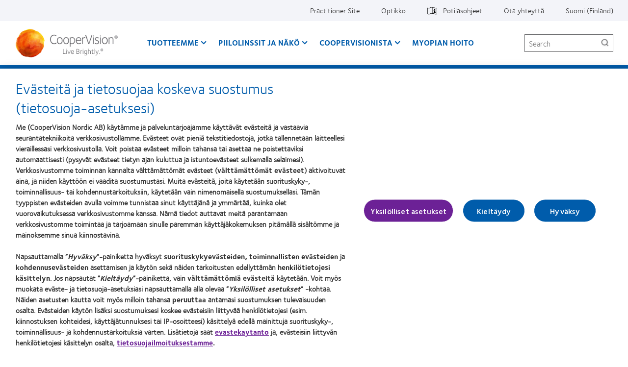

--- FILE ---
content_type: text/html; charset=UTF-8
request_url: https://coopervision.fi/piilolinssit/piilolinssiteknologia/aquaform-technology
body_size: 14475
content:



<!DOCTYPE html>
<html lang="fi" dir="ltr" prefix="content: http://purl.org/rss/1.0/modules/content/  dc: http://purl.org/dc/terms/  foaf: http://xmlns.com/foaf/0.1/  og: http://ogp.me/ns#  rdfs: http://www.w3.org/2000/01/rdf-schema#  schema: http://schema.org/  sioc: http://rdfs.org/sioc/ns#  sioct: http://rdfs.org/sioc/types#  skos: http://www.w3.org/2004/02/skos/core#  xsd: http://www.w3.org/2001/XMLSchema# " class="h-100">
  <head>
    <meta charset="utf-8" />
<!-- OneTrust Cookies Consent notice start for coopervision.fi -->
<script type="text/javascript" src="https://cdn.cookielaw.org/consent/ebb7b648-8553-4ec1-b49f-0401533f024c/OtAutoBlock.js"></script>
<script type="text/javascript" charset="UTF-8" src="https://cdn.cookielaw.org/scripttemplates/otSDKStub.js" data-domain-script="ebb7b648-8553-4ec1-b49f-0401533f024c" data-document-language="true"></script>
<script type="text/javascript">
function OptanonWrapper() {
  window.dataLayer.push({event:'OneTrustGroupsUpdated'});
  jQuery(document).trigger('OneTrustGroupsUpdated');
}
</script>
<!-- OneTrust Cookies Consent notice end for coopervision.fi -->
<link href="https://coopervision.fi/themes/custom/cv_2020/apple-touch-icons/apple-touch-icon-129x129.png" rel="apple-touch-icon" />
<link href="https://coopervision.fi/themes/custom/cv_2020/apple-touch-icons/apple-touch-icon-32x32.png" rel="apple-touch-icon" sizes="32x32" />
<link href="https://coopervision.fi/themes/custom/cv_2020/apple-touch-icons/apple-touch-icon-57x57.png" rel="apple-touch-icon" sizes="57x57" />
<link href="https://coopervision.fi/themes/custom/cv_2020/apple-touch-icons/apple-touch-icon-72x72.png" rel="apple-touch-icon" sizes="72x72" />
<link href="https://coopervision.fi/themes/custom/cv_2020/apple-touch-icons/apple-touch-icon-129x129.png" rel="apple-touch-icon" sizes="129x129" />
<meta name="description" content="Edistyksellinen piilolinssimateriaaliteknologiamme tarjoaa uskomattoman käyttömukavuuden ja hapenläpäisevyyden auttaen silmiäsi pysymään kirkkaina ja valkoisina. Lue lisää." />
<meta property="og:site_name" content="CooperVision Finland" />
<meta property="og:type" content="article" />
<meta property="og:url" content="https://coopervision.fi/piilolinssit/piilolinssiteknologia/aquaform-technology" />
<meta property="og:title" content="Aquaform® Technology" />
<meta property="og:image" content="https://coopervision.fi/themes/custom/cv/logo.png" />
<meta property="og:updated_time" content="2021-07-07T19:01:20+03:00" />
<meta property="article:published_time" content="2015-05-11T21:01:31+03:00" />
<meta property="article:modified_time" content="2021-07-07T19:01:20+03:00" />
<meta name="Generator" content="Drupal 10 (https://www.drupal.org)" />
<meta name="MobileOptimized" content="width" />
<meta name="HandheldFriendly" content="true" />
<meta name="viewport" content="width=device-width, initial-scale=1.0" />
<link rel="icon" href="/themes/custom/cv_2020/favicon.ico" type="image/vnd.microsoft.icon" />
<link rel="alternate" hreflang="fi" href="https://coopervision.fi/piilolinssit/piilolinssiteknologia/aquaform-technology" />

    <title>Aquaform® Technology | CooperVision | CooperVision Finland</title>
    <link rel="stylesheet" media="all" href="/sites/coopervision.fi/files/css/css_fN_77EOd5ZJeyEAIVADy_uAY8Z43Ai4jn25h0Dl9pg4.css?delta=0&amp;language=fi&amp;theme=cv_2020&amp;include=[base64]" />
<link rel="stylesheet" media="all" href="/sites/coopervision.fi/files/css/css_WFyIr2td1K3Z1vewXWoBUCMcuo3DTnuJK-nrAqOZUPQ.css?delta=1&amp;language=fi&amp;theme=cv_2020&amp;include=[base64]" />


          <!-- GTM OneTrust integration. Set default consent values. -->
      <script>
        // Define dataLayer and the gtag function.
        window.dataLayer = window.dataLayer || [];
        function gtag(){dataLayer.push(arguments);}

        // Default consent category default values
        gtag('consent', 'default', {
          ad_storage: 'denied',
analytics_storage: 'denied',
functionality_storage: 'denied',
personalization_storage: 'denied',
security_storage: 'denied',
ad_user_data: 'denied',
ad_personalization: 'denied',
wait_for_update: 500
        });
      </script>
                    <!-- Google Tag Manager -->
      <script>(function(w,d,s,l,i){w[l]=w[l]||[];w[l].push({'gtm.start':
            new Date().getTime(),event:'gtm.js'});var f=d.getElementsByTagName(s)[0],
          j=d.createElement(s),dl=l!='dataLayer'?'&l='+l:'';j.async=true;j.src=
          'https://www.googletagmanager.com/gtm.js?id='+i+dl;f.parentNode.insertBefore(j,f);
        })(window,document,'script','dataLayer','GTM-TPVB57C');</script>
      <!-- End Google Tag Manager -->
          
    <script src="/sites/coopervision.fi/files/js/js_dRxexGEii8SoO8DHFrTE9NlR9m84iBYazkjRPxDHfp4.js?scope=header&amp;delta=0&amp;language=fi&amp;theme=cv_2020&amp;include=[base64]"></script>

        </head>
  <body class="path-node node-type-cv-product-technology cv-color-theme-cv_blue not-logged-in">
                      <!-- Google Tag Manager (noscript) -->
        <noscript><iframe src="https://www.googletagmanager.com/ns.html?id=GTM-TPVB57C"
                          height="0" width="0" style="display:none;visibility:hidden"></iframe></noscript>
        <!-- End Google Tag Manager (noscript) -->
              <div id="skip-link">
      <a href="#main-content" class="visually-hidden focusable">Hyppää pääsisältöön</a>
    </div>
    
      <div class="dialog-off-canvas-main-canvas" data-off-canvas-main-canvas>
    
<div id="page" class="page">
  <div class="container">

    <header class="header">
  <div class="header__content">
          <div class="header__top-nav">
        <div class="l-general">
          <div id="block-menu-menu-utility" class="block block-menu menu-menu-utility utility-nav">
            <div class="block-content">
          <ul  class="menu nav menu--level-1">
            
                          

        
        
        <li class="nav_item__practitioner nav-item menu__item--link menu__item--level-1">
                    
          <a href="/practitioner" class="nav_link__practitioner nav__link menu__link--link menu__link--level-1" data-drupal-link-system-path="practitioner">Practitioner Site</a>
                                


  
  
    <div class="menu_link_content menu-link-contentutility view-mode-default menu-dropdown menu-dropdown-0 menu-" data-menu-name="" >

                    
      
    </div>

  



          
          
        </li>
      
                          

        
        
        <li class="nav-item menu__item--link menu__item--level-1">
                    
          <a href="/practitioner" class="nav__link menu__link--link menu__link--level-1" data-drupal-link-system-path="practitioner">Optikko</a>
                                


  
  
    <div class="menu_link_content menu-link-contentutility view-mode-default menu-dropdown menu-dropdown-0 menu-optikko" data-menu-name="optikko" >

                    
      
    </div>

  



          
          
        </li>
      
                          

        
        
        <li class="with-patient-info-icon nav-item menu__item--link menu__item--level-1">
                    
          <a href="https://eifu.coopervision.com/" target="_blank" class="nav__link menu__link--link menu__link--level-1">Potilasohjeet</a>
                                


  
  
    <div class="menu_link_content menu-link-contentutility view-mode-default menu-dropdown menu-dropdown-0 menu-potilasohjeet" data-menu-name="potilasohjeet" >

                    
      
    </div>

  



          
          
        </li>
      
                          

        
        
        <li class="nav-item menu__item--link menu__item--level-1">
                    
          <a href="/coopervisionista/ota-yhteytta" class="nav__link menu__link--link menu__link--level-1" data-drupal-link-system-path="node/18676">Ota yhteyttä</a>
                                


  
  
    <div class="menu_link_content menu-link-contentutility view-mode-default menu-dropdown menu-dropdown-0 menu-ota-yhteyttä" data-menu-name="ota-yhteyttä" >

                    
      
    </div>

  



          
          
        </li>
      
                          

        
        
        <li class="nav-item menu__item--link menu__item--level-1">
                    
          <a href="/select-region" class="nav_link__country nav__link menu__link--link menu__link--level-1" data-drupal-link-system-path="select-region">Suomi (Finland)</a>
                                


  
  
    <div class="menu_link_content menu-link-contentutility view-mode-default menu-dropdown menu-dropdown-0 menu-" data-menu-name="" >

                    
      
    </div>

  



          
          
        </li>
          </ul>
  

</div>
          </div>
        </div>
      </div>
    
    <div class="l-general">
            <div class="header__wrapper">
                  <div class="header__logo">
            <a rel="home" title="CooperVision Finland" href="https://coopervision.fi/">
              <img alt="CooperVision Finland Logo" src="https://coopervision.fi/themes/custom/cv_2020/logo.png" typeof="foaf:Image"/>
            </a>
          </div>
        
        <button id="mnav-trigger" class="header__mobile-trigger" aria-haspopup="true" aria-controls="mobile-header">
          <span class="hamburger-bar"></span><span class="visually-hidden">Home</span>
        </button>

        <div class="header__nav">
                      <div class="main-nav__wrapper">
              <div id="block-system-main-menu" class="block block-system block-menu system-main-menu main-nav">
                <div class="block-content">
                

  <ul class="nav menu menu-level-0">
          
      <li class="nav-item expanded  has-children menu-item--active-trail" data-menu-name="tuotteemme" >
        <a href="/tuotteemme" class="nav-link menu-minipanel minipanel-processed" data-drupal-link-system-path="revamp_our_products/fi">Tuotteemme</a>
                          


  
  
    <div class="menu_link_content menu-link-contentmain view-mode-default menu-dropdown menu-dropdown-0 menu-tuotteemme main-menu-products" data-menu-name="tuotteemme" >

                    
  <ul class="nav menu menu-level-1">
          
      <li class="nav-item menu-item--collapsed" >
        <a href="/contact-lenses/avaira-tuoteperhe" class="nav-link menu-minipanel minipanel-processed" data-drupal-link-system-path="node/19101">Avaira Vitality-tuoteperhe</a>
                          


  
  
    <div class="menu_link_content menu-link-contentmain view-mode-default menu-dropdown menu-dropdown-1 menu-avaira-vitality-tuoteperhe" data-menu-name="avaira-vitality-tuoteperhe" >

                    
      
    </div>

  



              </li>
          
      <li class="nav-item menu-item--collapsed" >
        <a href="/piilolinssit/biofinity-tuoteperhe" class="nav-link menu-minipanel minipanel-processed" data-drupal-link-system-path="node/19106">Biofinity-tuoteperhe</a>
                          


  
  
    <div class="menu_link_content menu-link-contentmain view-mode-default menu-dropdown menu-dropdown-1 menu-biofinity-tuoteperhe" data-menu-name="biofinity-tuoteperhe" >

                    
      
    </div>

  



              </li>
          
      <li class="nav-item menu-item--collapsed" >
        <a href="/contact-lenses/clariti-1-day-tuoteperhe" class="nav-link menu-minipanel minipanel-processed" data-drupal-link-system-path="node/19126">clariti 1 day-tuoteperhe</a>
                          


  
  
    <div class="menu_link_content menu-link-contentmain view-mode-default menu-dropdown menu-dropdown-1 menu-clariti-1-day-tuoteperhe" data-menu-name="clariti-1-day-tuoteperhe" >

                    
      
    </div>

  



              </li>
          
      <li class="nav-item expanded  has-children" data-menu-name="misight-1-day" >
        <a href="/tuotteemme/misight-tuoteperhe" class="nav-link menu-minipanel minipanel-processed" data-drupal-link-system-path="node/19131">MiSight 1 day</a>
                          


  
  
    <div class="menu_link_content menu-link-contentmain view-mode-default menu-dropdown menu-dropdown-1 menu-misight-1-day" data-menu-name="misight-1-day" >

                    
  <ul class="nav menu menu-level-2">
          
      <li class="nav-item" >
        <a href="/piilolinssit/misight-1-day" class="nav-link menu-minipanel minipanel-processed" data-drupal-link-system-path="node/19291">MiSight® 1 day</a>
                          


  
  
    <div class="menu_link_content menu-link-contentmain view-mode-default menu-dropdown menu-dropdown-2 menu-misight®-1-day" data-menu-name="misight®-1-day" >

                    
      
    </div>

  



              </li>
      </ul>



      
    </div>

  



              </li>
          
      <li class="nav-item expanded  has-children" data-menu-name="live-kertakäyttölinssit-tuoteperhe" >
        <a href="/contact-lenses/live" class="nav-link menu-minipanel minipanel-processed" data-drupal-link-system-path="node/19136">Live-kertakäyttölinssit tuoteperhe</a>
                          


  
  
    <div class="menu_link_content menu-link-contentmain view-mode-default menu-dropdown menu-dropdown-1 menu-live-kertakäyttölinssit-tuoteperhe" data-menu-name="live-kertakäyttölinssit-tuoteperhe" >

                    
  <ul class="nav menu menu-level-2">
          
      <li class="nav-item" >
        <a href="/piilolinssit/live" class="nav-link menu-minipanel minipanel-processed" data-drupal-link-system-path="node/19286">Live®</a>
                          


  
  
    <div class="menu_link_content menu-link-contentmain view-mode-default menu-dropdown menu-dropdown-2 menu-live®" data-menu-name="live®" >

                    
      
    </div>

  



              </li>
      </ul>



      
    </div>

  



              </li>
          
      <li class="nav-item expanded  has-children" data-menu-name="myday-tuoteperhe" >
        <a href="/contact-lenses/myday" class="nav-link menu-minipanel minipanel-processed" data-drupal-link-system-path="node/19116">MyDay-tuoteperhe</a>
                          


  
  
    <div class="menu_link_content menu-link-contentmain view-mode-default menu-dropdown menu-dropdown-1 menu-myday-tuoteperhe" data-menu-name="myday-tuoteperhe" >

                    
  <ul class="nav menu menu-level-2">
          
      <li class="nav-item" >
        <a href="/piilolinssit/myday" class="nav-link menu-minipanel minipanel-processed" data-drupal-link-system-path="node/19261">MyDay®</a>
                          


  
  
    <div class="menu_link_content menu-link-contentmain view-mode-default menu-dropdown menu-dropdown-2 menu-myday®" data-menu-name="myday®" >

                    
      
    </div>

  



              </li>
          
      <li class="nav-item" >
        <a href="/piilolinssit/myday-toric" class="nav-link menu-minipanel minipanel-processed" data-drupal-link-system-path="node/19301">MyDay® toric</a>
                          


  
  
    <div class="menu_link_content menu-link-contentmain view-mode-default menu-dropdown menu-dropdown-2 menu-myday®-toric" data-menu-name="myday®-toric" >

                    
      
    </div>

  



              </li>
      </ul>



      
    </div>

  



              </li>
          
      <li class="nav-item menu-item--collapsed" >
        <a href="/piilolinssit/lisaa-tuotteita" class="nav-link menu-minipanel minipanel-processed" data-drupal-link-system-path="products/more-contacts">Lisää tuotteita</a>
                          


  
  
    <div class="menu_link_content menu-link-contentmain view-mode-default menu-dropdown menu-dropdown-1 menu-lisää-tuotteita" data-menu-name="lisää-tuotteita" >

                    
      
    </div>

  



              </li>
          
      <li class="nav-item expanded  has-children menu-item--active-trail" data-menu-name="piilolinssitekniikka" >
        <a href="/piilolinssit/piilolinssitekniikka" class="nav-link menu-minipanel minipanel-processed" data-drupal-link-system-path="products/contact-lens-technology">Piilolinssitekniikka</a>
                          


  
  
    <div class="menu_link_content menu-link-contentmain view-mode-default menu-dropdown menu-dropdown-1 menu-piilolinssitekniikka" data-menu-name="piilolinssitekniikka" >

                    
  <ul class="nav menu menu-level-2">
          
      <li class="nav-item" >
        <a href="/piilolinssit/piilolinssiteknologia/aberration-neutralising-system" class="nav-link menu-minipanel minipanel-processed" data-drupal-link-system-path="node/19171">Aberration Neutralizing System</a>
                          


  
  
    <div class="menu_link_content menu-link-contentmain view-mode-default menu-dropdown menu-dropdown-2 menu-aberration-neutralizing-system" data-menu-name="aberration-neutralizing-system" >

                    
      
    </div>

  



              </li>
          
      <li class="nav-item" >
        <a href="/piilolinssit/piilolinssiteknologia/activcontrol-technology" class="nav-link menu-minipanel minipanel-processed" data-drupal-link-system-path="node/19176">ActivControl Technology</a>
                          


  
  
    <div class="menu_link_content menu-link-contentmain view-mode-default menu-dropdown menu-dropdown-2 menu-activcontrol-technology" data-menu-name="activcontrol-technology" >

                    
      
    </div>

  



              </li>
          
      <li class="nav-item menu-item--active-trail" >
        <a href="/piilolinssit/piilolinssiteknologia/aquaform-technology" class="nav-link menu-minipanel minipanel-processed is-active" data-drupal-link-system-path="node/19141" aria-current="page">Aquaform Technology</a>
                          


  
  
    <div class="menu_link_content menu-link-contentmain view-mode-default menu-dropdown menu-dropdown-2 menu-aquaform-technology" data-menu-name="aquaform-technology" >

                    
      
    </div>

  



              </li>
          
      <li class="nav-item" >
        <a href="/piilolinssit/piilolinssiteknologia/balanced-progressive-technology" class="nav-link menu-minipanel minipanel-processed" data-drupal-link-system-path="node/19161">Balanced Progressive Technology</a>
                          


  
  
    <div class="menu_link_content menu-link-contentmain view-mode-default menu-dropdown menu-dropdown-2 menu-balanced-progressive-technology" data-menu-name="balanced-progressive-technology" >

                    
      
    </div>

  



              </li>
          
      <li class="nav-item" >
        <a href="/piilolinssit/piilolinssiteknologia/digital-zone-optics" class="nav-link menu-minipanel minipanel-processed" data-drupal-link-system-path="node/19166">Digital Zone Optics -linssirakenne</a>
                          


  
  
    <div class="menu_link_content menu-link-contentmain view-mode-default menu-dropdown menu-dropdown-2 menu-digital-zone-optics--linssirakenne" data-menu-name="digital-zone-optics--linssirakenne" >

                    
      
    </div>

  



              </li>
          
      <li class="nav-item" >
        <a href="/piilolinssit/piilolinssiteknologia/optimised-toric-lens-geometry" class="nav-link menu-minipanel minipanel-processed" data-drupal-link-system-path="node/19156">Optimised Toric Lens Geometry hajataitteisuutta varten</a>
                          


  
  
    <div class="menu_link_content menu-link-contentmain view-mode-default menu-dropdown menu-dropdown-2 menu-optimised-toric-lens-geometry-hajataitteisuutta-varten" data-menu-name="optimised-toric-lens-geometry-hajataitteisuutta-varten" >

                    
      
    </div>

  



              </li>
          
      <li class="nav-item" >
        <a href="/piilolinssit/piilolinssiteknologia/pc-technology" class="nav-link menu-minipanel minipanel-processed" data-drupal-link-system-path="node/19146">PC Technology</a>
                          


  
  
    <div class="menu_link_content menu-link-contentmain view-mode-default menu-dropdown menu-dropdown-2 menu-pc-technology" data-menu-name="pc-technology" >

                    
      
    </div>

  



              </li>
          
      <li class="nav-item" >
        <a href="/piilolinssit/piilolinssiteknologia/wetloc-technology" class="nav-link menu-minipanel minipanel-processed" data-drupal-link-system-path="node/19151">WetLoc Technology</a>
                          


  
  
    <div class="menu_link_content menu-link-contentmain view-mode-default menu-dropdown menu-dropdown-2 menu-wetloc-technology" data-menu-name="wetloc-technology" >

                    
      
    </div>

  



              </li>
      </ul>



      
    </div>

  



              </li>
          
      <li class="nav-item" >
        <a href="/piilolinssit/etko-loyda-piilolinssimerkkiasi" class="nav-link menu-minipanel minipanel-processed" data-drupal-link-system-path="node/18686">Etkö löydä piilolinssimerkkiäsi?</a>
                          


  
  
    <div class="menu_link_content menu-link-contentmain view-mode-default menu-dropdown menu-dropdown-1 menu-etkö-löydä-piilolinssimerkkiäsi" data-menu-name="etkö-löydä-piilolinssimerkkiäsi" >

                    
      
    </div>

  



              </li>
      </ul>



  <div class="blocks-left field_type--block_field">
          <div class="blocks-left-item main__blocks-left main--default__blocks-left field_type--block_field even">
<div id="block-productfamilyformegamenu" class="block block-block c-block c-block--provider-cv-menu c-block--cv-product-family-menu">
  
    
      <div class="block-content">
      <div class="menu-product">

  <div class="menu-product__wrapper">
    <div class="menu-product__image-box">
      <img alt="" src="https://coopervision.fi/sites/coopervision.fi/files/styles/cv_product_box/public/media-image/Customer%2012.3.png?itok=KeyLqkba" loading="lazy"/>
    </div>

    <div class="menu-product__content-box">
      <div  class="mega-menu__product-family__name" >Avaira Vitality-tuoteperhe</div>
      <div  class="mega-menu__product-family__list"  ><div class="views-element-container"><div class="js-view-dom-id-120947762f6cb5264ef867159439a99aee85bde84c10500e433a0953693dc856">
  
  
  

  
  
  

  <div class="view-content">
    <div class="item-list">
  
  <ul>

          <li class="item item--1"><div class="views-field views-field-field-cv-product-short-name"><div class="field-content"><a href="/piilolinssit/avaira" hreflang="fi">Avaira Vitality®</a></div></div></li>
          <li class="item item--2"><div class="views-field views-field-field-cv-product-short-name"><div class="field-content"><a href="/piilolinssit/avaira-toric" hreflang="fi">Avaira Vitality® toric </a></div></div></li>
    
  </ul>

</div>

    
  </div>

  
  
  

  
  
</div>
</div>
</div>
    </div>
  </div>

</div>

    </div>
  </div>
</div>
          <div class="blocks-left-item main__blocks-left main--default__blocks-left field_type--block_field odd">
<div id="block-productfamilyformegamenu--2" class="block block-block c-block c-block--provider-cv-menu c-block--cv-product-family-menu">
  
    
      <div class="block-content">
      <div class="menu-product">

  <div class="menu-product__wrapper">
    <div class="menu-product__image-box">
      <img alt="" src="https://coopervision.fi/sites/coopervision.fi/files/styles/cv_product_box/public/media-image/menu_biofinity_7.png?itok=HW7xMxi9" loading="lazy"/>
    </div>

    <div class="menu-product__content-box">
      <div  class="mega-menu__product-family__name" >Biofinity-tuoteperhe</div>
      <div  class="mega-menu__product-family__list"  ><div class="views-element-container"><div class="js-view-dom-id-cbd5a28c9b97ebaf6301b23a3d23ce7ba5250b722f241c2dbf837e88b913fc51">
  
  
  

  
  
  

  <div class="view-content">
    <div class="item-list">
  
  <ul>

          <li class="item item--1"><div class="views-field views-field-field-cv-product-short-name"><div class="field-content"><a href="/piilolinssit/biofinity-energys" hreflang="fi">Biofinity Energys®</a></div></div></li>
          <li class="item item--2"><div class="views-field views-field-field-cv-product-short-name"><div class="field-content"><a href="/piilolinssit/biofinity" hreflang="fi">Biofinity® ja Biofinity® XR</a></div></div></li>
          <li class="item item--3"><div class="views-field views-field-field-cv-product-short-name"><div class="field-content"><a href="/piilolinssit/biofinity-toric" hreflang="fi">Biofinity® toric ja Biofinity® XR toric</a></div></div></li>
          <li class="item item--4"><div class="views-field views-field-field-cv-product-short-name"><div class="field-content"><a href="/piilolinssit/biofinity-multifocal" hreflang="fi">Biofinity® multifocal</a></div></div></li>
          <li class="item item--5"><div class="views-field views-field-field-cv-product-short-name"><div class="field-content"><a href="/contact-lenses/biofinity-tuoteperhe/biofinity-toric-multifocal-0" hreflang="fi">Biofinity® toric multifocal </a></div></div></li>
    
  </ul>

</div>

    
  </div>

  
  
  

  
  
</div>
</div>
</div>
    </div>
  </div>

</div>

    </div>
  </div>
</div>
          <div class="blocks-left-item main__blocks-left main--default__blocks-left field_type--block_field even">
<div id="block-productfamilyformegamenu--3" class="block block-block c-block c-block--provider-cv-menu c-block--cv-product-family-menu">
  
    
      <div class="block-content">
      <div class="menu-product">

  <div class="menu-product__wrapper">
    <div class="menu-product__image-box">
      <img alt="" src="https://coopervision.fi/sites/coopervision.fi/files/styles/cv_product_box/public/media-image/Customer%2012.5.png?itok=kaX90-OO" loading="lazy"/>
    </div>

    <div class="menu-product__content-box">
      <div  class="mega-menu__product-family__name" >clariti 1 day-tuoteperhe</div>
      <div  class="mega-menu__product-family__list"  ><div class="views-element-container"><div class="js-view-dom-id-771ee06d8a979587e1c941acf1a10b250a5ddcbd9cb4b97a117d997c2f847a4f">
  
  
  

  
  
  

  <div class="view-content">
    <div class="item-list">
  
  <ul>

          <li class="item item--1"><div class="views-field views-field-field-cv-product-short-name"><div class="field-content"><a href="/piilolinssit/clariti-1-day" hreflang="fi">clariti® 1 day</a></div></div></li>
          <li class="item item--2"><div class="views-field views-field-field-cv-product-short-name"><div class="field-content"><a href="/piilolinssit/clariti-1-day-toric" hreflang="fi">clariti® 1 day toric</a></div></div></li>
          <li class="item item--3"><div class="views-field views-field-field-cv-product-short-name"><div class="field-content"><a href="/piilolinssit/clariti-1-day-multifocal" hreflang="fi">clariti® 1 day multifocal</a></div></div></li>
    
  </ul>

</div>

    
  </div>

  
  
  

  
  
</div>
</div>
</div>
    </div>
  </div>

</div>

    </div>
  </div>
</div>
      </div>

  <div class="blocks-middle field_type--block_field">
          <div class="blocks-middle-item main__blocks-middle main--default__blocks-middle field_type--block_field even">
<div id="block-productfamilyformegamenu--4" class="block block-block c-block c-block--provider-cv-menu c-block--cv-product-family-menu">
  
    
      <div class="block-content">
      <div class="menu-product">

  <div class="menu-product__wrapper">
    <div class="menu-product__image-box">
      <img alt="" src="https://coopervision.fi/sites/coopervision.fi/files/styles/cv_product_box/public/media-image/Customer%2012.4.png?itok=DVf8ta0_" loading="lazy"/>
    </div>

    <div class="menu-product__content-box">
      <div  class="mega-menu__product-family__name" >MyDay-tuoteperhe</div>
      <div  class="mega-menu__product-family__list"  ><div class="views-element-container"><div class="js-view-dom-id-2d24f26d695def3eb816d3d2dcea926671565d5b989f4e98d6bfc2c1c48a6868">
  
  
  

  
  
  

  <div class="view-content">
    <div class="item-list">
  
  <ul>

          <li class="item item--1"><div class="views-field views-field-field-cv-product-short-name"><div class="field-content"><a href="/piilolinssit/myday" hreflang="fi">MyDay®</a></div></div></li>
          <li class="item item--2"><div class="views-field views-field-field-cv-product-short-name"><div class="field-content"><a href="/piilolinssit/myday-toric" hreflang="fi">MyDay® toric</a></div></div></li>
          <li class="item item--3"><div class="views-field views-field-field-cv-product-short-name"><div class="field-content"><a href="/contact-lenses/myday-tuoteperhe/myday-multifocal" hreflang="fi">MyDay® multifocal</a></div></div></li>
    
  </ul>

</div>

    
  </div>

  
  
  

  
  
</div>
</div>
</div>
    </div>
  </div>

</div>

    </div>
  </div>
</div>
          <div class="blocks-middle-item main__blocks-middle main--default__blocks-middle field_type--block_field odd">
<div id="block-productfamilyformegamenu--5" class="block block-block c-block c-block--provider-cv-menu c-block--cv-product-family-menu">
  
    
      <div class="block-content">
      <div class="menu-product">

  <div class="menu-product__wrapper">
    <div class="menu-product__image-box">
      <img alt="" src="https://coopervision.fi/sites/coopervision.fi/files/styles/cv_product_box/public/media-image/Customer%2013.png?itok=DBMQOjlx" loading="lazy"/>
    </div>

    <div class="menu-product__content-box">
      <div  class="mega-menu__product-family__name" >MiSight 1 day</div>
      <div  class="mega-menu__product-family__list"  ><div class="views-element-container"><div class="js-view-dom-id-67dfe458bc801b26d600234b8ca997f4f929a23cf51d0861f8ce8f66041c7ff8">
  
  
  

  
  
  

  <div class="view-content">
    <div class="item-list">
  
  <ul>

          <li class="item item--1"><div class="views-field views-field-field-cv-product-short-name"><div class="field-content"><a href="/piilolinssit/misight-1-day" hreflang="fi">MiSight® 1 day</a></div></div></li>
          <li class="item item--2"><div class="views-field views-field-field-cv-product-short-name"><div class="field-content"><a href="/contact-lenses/likin%C3%A4k%C3%B6isyyden-hoito-misight-1-day-linsseill%C3%A4/myday-misight-1-day" hreflang="fi">MyDay® MiSight® 1 day</a></div></div></li>
    
  </ul>

</div>

    
  </div>

  
  
  

  
  
</div>
</div>
</div>
    </div>
  </div>

</div>

    </div>
  </div>
</div>
          <div class="blocks-middle-item main__blocks-middle main--default__blocks-middle field_type--block_field even">
<div id="block-productfamilyformegamenu--6" class="block block-block c-block c-block--provider-cv-menu c-block--cv-product-family-menu">
  
    
      <div class="block-content">
      <div class="menu-product">

  <div class="menu-product__wrapper">
    <div class="menu-product__image-box">
      <img alt="" src="https://coopervision.fi/sites/coopervision.fi/files/styles/cv_product_box/public/media-image/Customer%2012.6.png?itok=OLhD2WcN" loading="lazy"/>
    </div>

    <div class="menu-product__content-box">
      <div  class="mega-menu__product-family__name" > Live®-tuoteperhe</div>
      <div  class="mega-menu__product-family__list"  ><div class="views-element-container"><div class="js-view-dom-id-ec5077d4496f3cf1581f4e267b9780e0ada3d4a30cc94f7e154a311c3274d2f8">
  
  
  

  
  
  

  <div class="view-content">
    <div class="item-list">
  
  <ul>

          <li class="item item--1"><div class="views-field views-field-field-cv-product-short-name"><div class="field-content"><a href="/piilolinssit/live" hreflang="fi">Live®</a></div></div></li>
    
  </ul>

</div>

    
  </div>

  
  
  

  
  
</div>
</div>
</div>
    </div>
  </div>

</div>

    </div>
  </div>
</div>
      </div>

  <div class="blocks-right field_type--block_field">
          <div class="blocks-right-item main__blocks-right main--default__blocks-right field_type--block_field even">
<div id="block-consumerproductmenurightcolumn" class="block block-block c-block c-block--provider-block-content c-block--block-content774aadc0-37a6-4b60-b2f8-959499ca5e65">
  
    
      <div class="block-content">
      
  <div class="body field_type--text_with_summary">
          <div class="body-item mega-menu-custom__body mega-menu-custom--full__body field_type--text_with_summary even"><p style="font-size:13px;"><a href="/piilolinssit/lisaa-tuotteita">Lisää tuotteita</a></p><p style="font-size:13px;"><a href="/piilolinssit/piilolinssiteknologia">Piilolinssiteknologia</a></p><p style="font-size:13px;"><a href="/piilolinssit/etko-loyda-piilolinssimerkkiasi">Etkö löydä piilolinssimerkkiäsi?</a></p></div>
      </div>

    </div>
  </div>
</div>
      </div>

      
    </div>

  



              </li>
          
      <li class="nav-item expanded  has-children" data-menu-name="piilolinssit-ja-näkö" >
        <a href="/piilolinssit-ja-nako" class="nav-link menu-minipanel minipanel-processed" data-drupal-link-system-path="contact-lenses-and-vision">Piilolinssit ja näkö</a>
                          


  
  
    <div class="menu_link_content menu-link-contentmain view-mode-default menu-dropdown menu-dropdown-0 menu-piilolinssit-ja-näkö" data-menu-name="piilolinssit-ja-näkö" >

                    
  <ul class="nav menu menu-level-1">
          
      <li class="nav-item" >
        <a href="/wearers/new-wearer" class="nav-link menu-minipanel minipanel-processed" data-drupal-link-system-path="node/19046">Uusi käyttäjä</a>
                          


  
  
    <div class="menu_link_content menu-link-contentmain view-mode-default menu-dropdown menu-dropdown-1 menu-uusi-käyttäjä" data-menu-name="uusi-käyttäjä" >

                    
      
    </div>

  



              </li>
          
      <li class="nav-item" >
        <a href="/wearers/experienced-wearer" class="nav-link menu-minipanel minipanel-processed" data-drupal-link-system-path="node/19051">Kokenut käyttäjä</a>
                          


  
  
    <div class="menu_link_content menu-link-contentmain view-mode-default menu-dropdown menu-dropdown-1 menu-kokenut-käyttäjä" data-menu-name="kokenut-käyttäjä" >

                    
      
    </div>

  



              </li>
      </ul>



  <div class="blocks-middle field_type--block_field">
          <div class="blocks-middle-item main__blocks-middle main--default__blocks-middle field_type--block_field even"><nav role="navigation" aria-labelledby="block-paavalikko-menu" id="block-paavalikko">
      
        

        

  <ul class="nav menu menu-level-0">
          
      <li class="nav-item" >
        <a href="/wearers/new-wearer" class="nav-link menu-minipanel minipanel-processed" data-drupal-link-system-path="node/19046">Uusi käyttäjä</a>
                          


  
  
    <div class="menu_link_content menu-link-contentmain view-mode-default menu-dropdown menu-dropdown-0 menu-uusi-käyttäjä" data-menu-name="uusi-käyttäjä" >

                    
      
    </div>

  



              </li>
          
      <li class="nav-item" >
        <a href="/wearers/experienced-wearer" class="nav-link menu-minipanel minipanel-processed" data-drupal-link-system-path="node/19051">Kokenut käyttäjä</a>
                          


  
  
    <div class="menu_link_content menu-link-contentmain view-mode-default menu-dropdown menu-dropdown-0 menu-kokenut-käyttäjä" data-menu-name="kokenut-käyttäjä" >

                    
      
    </div>

  



              </li>
      </ul>


  </nav>
</div>
      </div>

      
    </div>

  



              </li>
          
      <li class="nav-item expanded  has-children" data-menu-name="coopervisionista" >
        <a href="/coopervisionista" class="nav-link menu-minipanel minipanel-processed" data-drupal-link-system-path="node/18706">CooperVisionista</a>
                          


  
  
    <div class="menu_link_content menu-link-contentmain view-mode-default menu-dropdown menu-dropdown-0 menu-coopervisionista" data-menu-name="coopervisionista" >

                    
  <ul class="nav menu menu-level-1">
          
      <li class="nav-item expanded  has-children" data-menu-name="ura-coopervisionissa" >
        <a href="/coopervisionista/ura" class="nav-link menu-minipanel minipanel-processed" data-drupal-link-system-path="node/19041">Ura CooperVisionissa</a>
                          


  
  
    <div class="menu_link_content menu-link-contentmain view-mode-default menu-dropdown menu-dropdown-1 menu-ura-coopervisionissa" data-menu-name="ura-coopervisionissa" >

                    
  <ul class="nav menu menu-level-2">
          
      <li class="nav-item" >
        <a href="/coopervisionista/ura/edut" class="nav-link menu-minipanel minipanel-processed" data-drupal-link-system-path="node/18961">Edut</a>
                          


  
  
    <div class="menu_link_content menu-link-contentmain view-mode-default menu-dropdown menu-dropdown-2 menu-edut" data-menu-name="edut" >

                    
      
    </div>

  



              </li>
          
      <li class="nav-item" >
        <a href="/coopervisionista/ura/osallistava-kulttuurimme" class="nav-link menu-minipanel minipanel-processed" data-drupal-link-system-path="node/18966">Osallistava kulttuurimme</a>
                          


  
  
    <div class="menu_link_content menu-link-contentmain view-mode-default menu-dropdown menu-dropdown-2 menu-osallistava-kulttuurimme" data-menu-name="osallistava-kulttuurimme" >

                    
      
    </div>

  



              </li>
          
      <li class="nav-item" >
        <a href="/coopervisionista/ura/urakehitys" class="nav-link menu-minipanel minipanel-processed" data-drupal-link-system-path="node/18971">Urakehitys</a>
                          


  
  
    <div class="menu_link_content menu-link-contentmain view-mode-default menu-dropdown menu-dropdown-2 menu-urakehitys" data-menu-name="urakehitys" >

                    
      
    </div>

  



              </li>
          
      <li class="nav-item" >
        <a href="/coopervisionista/ura/terveydenhuolto" class="nav-link menu-minipanel minipanel-processed" data-drupal-link-system-path="node/18976">Terveydenhuolto</a>
                          


  
  
    <div class="menu_link_content menu-link-contentmain view-mode-default menu-dropdown menu-dropdown-2 menu-terveydenhuolto" data-menu-name="terveydenhuolto" >

                    
      
    </div>

  



              </li>
      </ul>



      
    </div>

  



              </li>
          
      <li class="nav-item" >
        <a href="/coopervisionista/ota-yhteytta" class="nav-link menu-minipanel minipanel-processed" data-drupal-link-system-path="node/18676">Ota yhteyttä</a>
                          


  
  
    <div class="menu_link_content menu-link-contentmain view-mode-default menu-dropdown menu-dropdown-1 menu-ota-yhteyttä" data-menu-name="ota-yhteyttä" >

                    
      
    </div>

  



              </li>
          
      <li class="nav-item" >
        <a href="/coopervisionista/uutiset-ja-media" class="nav-link menu-minipanel minipanel-processed" data-drupal-link-system-path="our-company/news-center">Uutiset ja media</a>
                          


  
  
    <div class="menu_link_content menu-link-contentmain view-mode-default menu-dropdown menu-dropdown-1 menu-uutiset-ja-media" data-menu-name="uutiset-ja-media" >

                    
      
    </div>

  



              </li>
          
      <li class="nav-item" >
        <a href="/coopervisionista/innovatiivinen-teknologia" class="nav-link menu-minipanel minipanel-processed" data-drupal-link-system-path="node/18741">Innovatiivinen teknologia</a>
                          


  
  
    <div class="menu_link_content menu-link-contentmain view-mode-default menu-dropdown menu-dropdown-1 menu-innovatiivinen-teknologia" data-menu-name="innovatiivinen-teknologia" >

                    
      
    </div>

  



              </li>
          
      <li class="nav-item" >
        <a href="/coopervisionista/tyomme-ja-arvomme" class="nav-link menu-minipanel minipanel-processed" data-drupal-link-system-path="node/18751">Työmme ja arvomme</a>
                          


  
  
    <div class="menu_link_content menu-link-contentmain view-mode-default menu-dropdown menu-dropdown-1 menu-työmme-ja-arvomme" data-menu-name="työmme-ja-arvomme" >

                    
      
    </div>

  



              </li>
          
      <li class="nav-item" >
        <a href="/coopervisionista/sosiaalinen-vastuu" class="nav-link menu-minipanel minipanel-processed" data-drupal-link-system-path="node/18746">Sosiaalinen vastuu</a>
                          


  
  
    <div class="menu_link_content menu-link-contentmain view-mode-default menu-dropdown menu-dropdown-1 menu-sosiaalinen-vastuu" data-menu-name="sosiaalinen-vastuu" >

                    
      
    </div>

  



              </li>
          
      <li class="nav-item expanded  has-children" data-menu-name="coopervision-ja-kestävä-kehitys" >
        <a href="/coopervisionista/coopervision-sustainability" class="nav-link menu-minipanel minipanel-processed" data-drupal-link-system-path="node/18941">CooperVision ja kestävä kehitys</a>
                          


  
  
    <div class="menu_link_content menu-link-contentmain view-mode-default menu-dropdown menu-dropdown-1 menu-coopervision-ja-kestävä-kehitys" data-menu-name="coopervision-ja-kestävä-kehitys" >

                    
  <ul class="nav menu menu-level-2">
          
      <li class="nav-item" >
        <a href="/coopervisionista/coopervision-sustainability/energian-saastaminen" class="nav-link menu-minipanel minipanel-processed" data-drupal-link-system-path="node/18921">Energian säästäminen</a>
                          


  
  
    <div class="menu_link_content menu-link-contentmain view-mode-default menu-dropdown menu-dropdown-2 menu-energian-säästäminen" data-menu-name="energian-säästäminen" >

                    
      
    </div>

  



              </li>
          
      <li class="nav-item" >
        <a href="/coopervisionista/coopervision-sustainability/ihmisten-voimaannuttaminen" class="nav-link menu-minipanel minipanel-processed" data-drupal-link-system-path="node/18931">Ihmisten voimaannuttaminen</a>
                          


  
  
    <div class="menu_link_content menu-link-contentmain view-mode-default menu-dropdown menu-dropdown-2 menu-ihmisten-voimaannuttaminen" data-menu-name="ihmisten-voimaannuttaminen" >

                    
      
    </div>

  



              </li>
          
      <li class="nav-item" >
        <a href="/coopervisionista/coopervision-sustainability/kestavan-kehityksen-uutiset-kunnianosoitukset" class="nav-link menu-minipanel minipanel-processed" data-drupal-link-system-path="node/18936">Kestävän kehityksen uutiset ja kunnianosoitukset</a>
                          


  
  
    <div class="menu_link_content menu-link-contentmain view-mode-default menu-dropdown menu-dropdown-2 menu-kestävän-kehityksen-uutiset-ja-kunnianosoitukset" data-menu-name="kestävän-kehityksen-uutiset-ja-kunnianosoitukset" >

                    
      
    </div>

  



              </li>
          
      <li class="nav-item" >
        <a href="/coopervisionista/coopervision-sustainability/veden-saastaminen" class="nav-link menu-minipanel minipanel-processed" data-drupal-link-system-path="node/18916">Veden säästäminen</a>
                          


  
  
    <div class="menu_link_content menu-link-contentmain view-mode-default menu-dropdown menu-dropdown-2 menu-veden-säästäminen" data-menu-name="veden-säästäminen" >

                    
      
    </div>

  



              </li>
          
      <li class="nav-item" >
        <a href="/coopervisionista/coopervision-sustainability/vahentaminen-uudelleenkaytto-kierratys" class="nav-link menu-minipanel minipanel-processed" data-drupal-link-system-path="node/18926">Vähentäminen, uudelleenkäyttö, kierrätys</a>
                          


  
  
    <div class="menu_link_content menu-link-contentmain view-mode-default menu-dropdown menu-dropdown-2 menu-vähentäminen-uudelleenkäyttö-kierrätys" data-menu-name="vähentäminen-uudelleenkäyttö-kierrätys" >

                    
      
    </div>

  



              </li>
          
      <li class="nav-item" >
        <a href="/coopervisionista/coopervision-sustainability/plastic-neutral" class="nav-link menu-minipanel minipanel-processed" data-drupal-link-system-path="node/18996">Muovineutraaleja</a>
                          


  
  
    <div class="menu_link_content menu-link-contentmain view-mode-default menu-dropdown menu-dropdown-2 menu-muovineutraaleja" data-menu-name="muovineutraaleja" >

                    
      
    </div>

  



              </li>
      </ul>



      
    </div>

  



              </li>
          
      <li class="nav-item" >
        <a href="/coopervisionista/tunnustukset" class="nav-link menu-minipanel minipanel-processed" data-drupal-link-system-path="our-company/awards">Tunnustukset</a>
                          


  
  
    <div class="menu_link_content menu-link-contentmain view-mode-default menu-dropdown menu-dropdown-1 menu-tunnustukset" data-menu-name="tunnustukset" >

                    
      
    </div>

  



              </li>
      </ul>



  <div class="blocks-middle field_type--block_field">
          <div class="blocks-middle-item main__blocks-middle main--default__blocks-middle field_type--block_field even"><nav role="navigation" aria-labelledby="block-paavalikko--2-menu" id="block-paavalikko--2">
      
        

        

  <ul class="nav menu menu-level-0">
          
      <li class="nav-item expanded  has-children" data-menu-name="ura-coopervisionissa" >
        <a href="/coopervisionista/ura" class="nav-link menu-minipanel minipanel-processed" data-drupal-link-system-path="node/19041">Ura CooperVisionissa</a>
                          


  
  
    <div class="menu_link_content menu-link-contentmain view-mode-default menu-dropdown menu-dropdown-0 menu-ura-coopervisionissa" data-menu-name="ura-coopervisionissa" >

                    
  <ul class="nav menu menu-level-1">
          
      <li class="nav-item" >
        <a href="/coopervisionista/ura/edut" class="nav-link menu-minipanel minipanel-processed" data-drupal-link-system-path="node/18961">Edut</a>
                          


  
  
    <div class="menu_link_content menu-link-contentmain view-mode-default menu-dropdown menu-dropdown-1 menu-edut" data-menu-name="edut" >

                    
      
    </div>

  



              </li>
          
      <li class="nav-item" >
        <a href="/coopervisionista/ura/osallistava-kulttuurimme" class="nav-link menu-minipanel minipanel-processed" data-drupal-link-system-path="node/18966">Osallistava kulttuurimme</a>
                          


  
  
    <div class="menu_link_content menu-link-contentmain view-mode-default menu-dropdown menu-dropdown-1 menu-osallistava-kulttuurimme" data-menu-name="osallistava-kulttuurimme" >

                    
      
    </div>

  



              </li>
          
      <li class="nav-item" >
        <a href="/coopervisionista/ura/urakehitys" class="nav-link menu-minipanel minipanel-processed" data-drupal-link-system-path="node/18971">Urakehitys</a>
                          


  
  
    <div class="menu_link_content menu-link-contentmain view-mode-default menu-dropdown menu-dropdown-1 menu-urakehitys" data-menu-name="urakehitys" >

                    
      
    </div>

  



              </li>
          
      <li class="nav-item" >
        <a href="/coopervisionista/ura/terveydenhuolto" class="nav-link menu-minipanel minipanel-processed" data-drupal-link-system-path="node/18976">Terveydenhuolto</a>
                          


  
  
    <div class="menu_link_content menu-link-contentmain view-mode-default menu-dropdown menu-dropdown-1 menu-terveydenhuolto" data-menu-name="terveydenhuolto" >

                    
      
    </div>

  



              </li>
      </ul>



      
    </div>

  



              </li>
          
      <li class="nav-item" >
        <a href="/coopervisionista/ota-yhteytta" class="nav-link menu-minipanel minipanel-processed" data-drupal-link-system-path="node/18676">Ota yhteyttä</a>
                          


  
  
    <div class="menu_link_content menu-link-contentmain view-mode-default menu-dropdown menu-dropdown-0 menu-ota-yhteyttä" data-menu-name="ota-yhteyttä" >

                    
      
    </div>

  



              </li>
          
      <li class="nav-item" >
        <a href="/coopervisionista/uutiset-ja-media" class="nav-link menu-minipanel minipanel-processed" data-drupal-link-system-path="our-company/news-center">Uutiset ja media</a>
                          


  
  
    <div class="menu_link_content menu-link-contentmain view-mode-default menu-dropdown menu-dropdown-0 menu-uutiset-ja-media" data-menu-name="uutiset-ja-media" >

                    
      
    </div>

  



              </li>
          
      <li class="nav-item" >
        <a href="/coopervisionista/innovatiivinen-teknologia" class="nav-link menu-minipanel minipanel-processed" data-drupal-link-system-path="node/18741">Innovatiivinen teknologia</a>
                          


  
  
    <div class="menu_link_content menu-link-contentmain view-mode-default menu-dropdown menu-dropdown-0 menu-innovatiivinen-teknologia" data-menu-name="innovatiivinen-teknologia" >

                    
      
    </div>

  



              </li>
          
      <li class="nav-item" >
        <a href="/coopervisionista/tyomme-ja-arvomme" class="nav-link menu-minipanel minipanel-processed" data-drupal-link-system-path="node/18751">Työmme ja arvomme</a>
                          


  
  
    <div class="menu_link_content menu-link-contentmain view-mode-default menu-dropdown menu-dropdown-0 menu-työmme-ja-arvomme" data-menu-name="työmme-ja-arvomme" >

                    
      
    </div>

  



              </li>
          
      <li class="nav-item" >
        <a href="/coopervisionista/sosiaalinen-vastuu" class="nav-link menu-minipanel minipanel-processed" data-drupal-link-system-path="node/18746">Sosiaalinen vastuu</a>
                          


  
  
    <div class="menu_link_content menu-link-contentmain view-mode-default menu-dropdown menu-dropdown-0 menu-sosiaalinen-vastuu" data-menu-name="sosiaalinen-vastuu" >

                    
      
    </div>

  



              </li>
          
      <li class="nav-item expanded  has-children" data-menu-name="coopervision-ja-kestävä-kehitys" >
        <a href="/coopervisionista/coopervision-sustainability" class="nav-link menu-minipanel minipanel-processed" data-drupal-link-system-path="node/18941">CooperVision ja kestävä kehitys</a>
                          


  
  
    <div class="menu_link_content menu-link-contentmain view-mode-default menu-dropdown menu-dropdown-0 menu-coopervision-ja-kestävä-kehitys" data-menu-name="coopervision-ja-kestävä-kehitys" >

                    
  <ul class="nav menu menu-level-1">
          
      <li class="nav-item" >
        <a href="/coopervisionista/coopervision-sustainability/energian-saastaminen" class="nav-link menu-minipanel minipanel-processed" data-drupal-link-system-path="node/18921">Energian säästäminen</a>
                          


  
  
    <div class="menu_link_content menu-link-contentmain view-mode-default menu-dropdown menu-dropdown-1 menu-energian-säästäminen" data-menu-name="energian-säästäminen" >

                    
      
    </div>

  



              </li>
          
      <li class="nav-item" >
        <a href="/coopervisionista/coopervision-sustainability/ihmisten-voimaannuttaminen" class="nav-link menu-minipanel minipanel-processed" data-drupal-link-system-path="node/18931">Ihmisten voimaannuttaminen</a>
                          


  
  
    <div class="menu_link_content menu-link-contentmain view-mode-default menu-dropdown menu-dropdown-1 menu-ihmisten-voimaannuttaminen" data-menu-name="ihmisten-voimaannuttaminen" >

                    
      
    </div>

  



              </li>
          
      <li class="nav-item" >
        <a href="/coopervisionista/coopervision-sustainability/kestavan-kehityksen-uutiset-kunnianosoitukset" class="nav-link menu-minipanel minipanel-processed" data-drupal-link-system-path="node/18936">Kestävän kehityksen uutiset ja kunnianosoitukset</a>
                          


  
  
    <div class="menu_link_content menu-link-contentmain view-mode-default menu-dropdown menu-dropdown-1 menu-kestävän-kehityksen-uutiset-ja-kunnianosoitukset" data-menu-name="kestävän-kehityksen-uutiset-ja-kunnianosoitukset" >

                    
      
    </div>

  



              </li>
          
      <li class="nav-item" >
        <a href="/coopervisionista/coopervision-sustainability/veden-saastaminen" class="nav-link menu-minipanel minipanel-processed" data-drupal-link-system-path="node/18916">Veden säästäminen</a>
                          


  
  
    <div class="menu_link_content menu-link-contentmain view-mode-default menu-dropdown menu-dropdown-1 menu-veden-säästäminen" data-menu-name="veden-säästäminen" >

                    
      
    </div>

  



              </li>
          
      <li class="nav-item" >
        <a href="/coopervisionista/coopervision-sustainability/vahentaminen-uudelleenkaytto-kierratys" class="nav-link menu-minipanel minipanel-processed" data-drupal-link-system-path="node/18926">Vähentäminen, uudelleenkäyttö, kierrätys</a>
                          


  
  
    <div class="menu_link_content menu-link-contentmain view-mode-default menu-dropdown menu-dropdown-1 menu-vähentäminen-uudelleenkäyttö-kierrätys" data-menu-name="vähentäminen-uudelleenkäyttö-kierrätys" >

                    
      
    </div>

  



              </li>
          
      <li class="nav-item" >
        <a href="/coopervisionista/coopervision-sustainability/plastic-neutral" class="nav-link menu-minipanel minipanel-processed" data-drupal-link-system-path="node/18996">Muovineutraaleja</a>
                          


  
  
    <div class="menu_link_content menu-link-contentmain view-mode-default menu-dropdown menu-dropdown-1 menu-muovineutraaleja" data-menu-name="muovineutraaleja" >

                    
      
    </div>

  



              </li>
      </ul>



      
    </div>

  



              </li>
          
      <li class="nav-item" >
        <a href="/coopervisionista/tunnustukset" class="nav-link menu-minipanel minipanel-processed" data-drupal-link-system-path="our-company/awards">Tunnustukset</a>
                          


  
  
    <div class="menu_link_content menu-link-contentmain view-mode-default menu-dropdown menu-dropdown-0 menu-tunnustukset" data-menu-name="tunnustukset" >

                    
      
    </div>

  



              </li>
      </ul>


  </nav>
</div>
      </div>

      
    </div>

  



              </li>
          
      <li class="nav-item" >
        <a href="/misight" class="nav-link menu-minipanel minipanel-processed" data-drupal-link-system-path="node/19941">Myopian hoito</a>
                          


  
  
    <div class="menu_link_content menu-link-contentmain view-mode-default menu-dropdown menu-dropdown-0 menu-myopian-hoito" data-menu-name="myopian-hoito" >

                    
      
    </div>

  



              </li>
      </ul>


                </div>
              </div>
            </div>
                  </div>

        <div id="block-search-api-page-site-search" class="block block-search-api-page search-api-page-site-search search--header">
  <span class="block-title">Search</span>
  <div class="block-content">
          <form action="/piilolinssit/piilolinssiteknologia/aquaform-technology" method="post" id="search-api-page-block-form-site-search" accept-charset="UTF-8">
  <div class="js-form-item form-item js-form-type-search form-item-keys js-form-item-keys form-no-label">
      <label for="edit-keys" class="visually-hidden">Search</label>
        <input title="Kirjoita haluamasi hakusanat." placeholder="Search" data-drupal-selector="edit-keys" type="search" id="edit-keys" name="keys" value="" size="30" maxlength="128" class="form-search" />

        </div>
<input autocomplete="off" data-drupal-selector="form-sdy-bwn6tte70rugqbxugcxbpl4cg3fng-gxynputxm" type="hidden" name="form_build_id" value="form-sDY-Bwn6TTe70RuGQBXuGcXBpL4cG3fNG_gXYNpUTxM" />
<input data-drupal-selector="edit-search-api-page-block-form-site-search" type="hidden" name="form_id" value="search_api_page_block_form_site_search" />
<div data-drupal-selector="edit-actions" class="form-actions js-form-wrapper form-wrapper" id="edit-actions"><input class="search-form__submit js-form-submit form-submit" data-drupal-selector="edit-submit" type="submit" id="edit-submit" name="op" value="Search" />
</div>

</form>

      </div>
</div>


      </div>
          </div>

  </div>


      <div class="header__mega-menu"></div>
  

  <div class="header__mobile-menu" id="mobile-header" role="navigation" aria-labelledby="mnav-trigger"></div>

      
<div class="uj-banner block block-block c-block c-block--provider-revamp-user-journeys c-block--revamp-user-get-started-banner">
  
    
      <div class="block-content">
      <div class="block block-revamp-user-journeys revamp-user-journeys-revamp-user-get-started-banner" id="block-revamp-user-journeys-revamp-user-get-started-banner">
  <div class="block-content">
        <div class="uj-banner">
      <div class="uj-banner__wrapper l-general">
                <a class="js-uj-colorbox init-uj-colorbox-processed cboxElement" id="js-uj-colorbox" data-colorbox-target="#lets-get-started" href="#">
          <p>Hei! Näillä ohjeilla pääset alkuun...</p>
          <p class="uj-banner__action">
            <span class="uj-banner__action--desktop">Aloita napsauttamalla</span>
            <span class="uj-banner__action--mobile">Aloita napsauttamalla</span>
          </p>
        </a>
      </div>
    </div>
  </div>
</div>

    </div>
  </div>

  
  <div class="header__overlay"></div>
</header>
     


    
  <div class="content-top__wrapper">
    <div class="l-general">
                               
<div class="block block-block c-block c-block--provider-system c-block--system-breadcrumb-block">
  
    
      <div class="block-content">
        <div class="l-general breadcrumb-container">
    <div class="breadcrumb">
                        <a href="/">Home</a>
                 <span>&gt;</span>                         <a href="/tuotteemme">Tuotteemme</a>
                 <span>&gt;</span>                         <a href="/piilolinssit/piilolinssitekniikka">Piilolinssitekniikka</a>
                 <span>&gt;</span>                         <span>Aquaform Technology</span>
                          </div>
  </div>

    </div>
  </div>
           </div>
  </div>

    
  <div class="page-title__wrapper">
    <div class="l-general">
      <h1 class="title--page">Aquaform® Technology</h1>
    </div>
  </div>
    
    <div class="main-content main-content__wrapper">
      <div class="l-general">

        <div class="main-content__wrapper-inner">
          
            <div>
    <div data-drupal-messages-fallback class="hidden"></div>
<div id="block-migrated-2131" class="block block-block c-block c-block--provider-system c-block--system-main-block">
  
    
      <div class="block-content">
      <div id="node-19141"  about="/piilolinssit/piilolinssiteknologia/aquaform-technology" class="cv_product_technology--full view-mode-full clearfix">

  <div class="cv-product-technology__node-content">
    
    
  <div class="body field_type--text_with_summary">
          <div class="body-item cv-product-technology__body cv-product-technology--full__body field_type--text_with_summary even"><h3>Luonnollisesti kostuva piilolinssi, joka tarjoaa hämmästyttävän mukavuuden koko päiväksi ja läpäisee 100 % silmiesi tarvitsemasta hapesta*, jotta silmäsi pysyvät kirkkaina ja valkoisina.</h3>

<div class="ww__two-col">
<div class="ww__two-col__first">
<drupal-entity data-embed-button="image_embed" data-entity-id="18146" data-entity-label="Image embed" data-entity-type="file" data-entity-uuid="6a6ca071-56bb-4453-b1a4-e790d189a789" data-link-target data-url data-view-mode="full"></drupal-entity>



        <div data-b-token="b-da6e92128e4" class="media media--blazy media--image media--responsive is-b-loading">  <picture>
                  <source srcset="/sites/coopervision.fi/files/styles/full_content/public/aquaform-technology_0.webp?itok=JbR_hMdr 1x" type="image/webp" width="800" height="450" data-srcset="/sites/coopervision.fi/files/styles/full_content/public/aquaform-technology_0.webp?itok=JbR_hMdr 1x">
              <source srcset="/sites/coopervision.fi/files/styles/full_content/public/aquaform-technology_0.jpg?itok=JbR_hMdr 1x" type="image/jpeg" width="800" height="450" data-srcset="/sites/coopervision.fi/files/styles/full_content/public/aquaform-technology_0.jpg?itok=JbR_hMdr 1x">
                  

<img alt decoding="async" class="media__element b-lazy b-responsive" loading="lazy" data-src="/sites/coopervision.fi/files/styles/full_content/public/aquaform-technology_0.jpg?itok=JbR_hMdr" srcset width="800" height="450" data-srcset="/sites/coopervision.fi/files/styles/full_content/public/aquaform-technology_0.jpg?itok=JbR_hMdr 1x" src="data:image/svg+xml;charset=utf-8,%3Csvg%20xmlns%3D'http%3A%2F%2Fwww.w3.org%2F2000%2Fsvg'%20viewBox%3D'0%200%20800%20450'%2F%3E" typeof="foaf:Image">

  </picture>
        </div>
  




<p class="caption rtecenter">Kuva on vain havainnollistava</p>
</div>

<div class="ww__two-col__second">
<p>Aquaform® Technology on edistyksellinen materiaalitekniikka, joka mahdollistaa kosteuden ja hapen kulkeutumisen silmiin.</p>

<p>Teknologia lukitsee vesimolekyylit piilolinssiin ja tarjoaa uskomattoman mukavuuden koko päiväksi. Itse asiassa Aquaform Technology<sup>®</sup> luo luonnostaan kostuvan linssin, joka on lähes puoliksi vettä.</p>
</div>
</div>

<p>Aquaform® Technology luo myös linssin, jolla on korkea hapenläpäisevyys ja joka sopii täydellisesti jokapäiväiseen käyttöön. Happi virtaa vapaasti linssin läpi, joten silmäsi saavat kaiken sen hapen, jota ne tarvitsevat* pysyäkseen terveinä.<sup>1</sup></p>

<h3>Edut:</h3>

<div class="wysiwyg-widget--page-callout" data-page-callout-style="full">
<div class="wysiwyg-widget--page-callout__img">

<div class="align-center">
  <div class="file file-image">
          <div data-b-token="b-6dedca1a779" class="media media--blazy media--image media--responsive is-b-loading">  <picture>
                  <source srcset="/sites/coopervision.fi/files/styles/media_retina_optimized/public/natural-wet-icon-biofinity-blue.webp?itok=BwzFy_kU 1x" type="image/webp" width="340" height="340" data-srcset="/sites/coopervision.fi/files/styles/media_retina_optimized/public/natural-wet-icon-biofinity-blue.webp?itok=BwzFy_kU 1x">
              <source srcset="/sites/coopervision.fi/files/styles/media_retina_optimized/public/natural-wet-icon-biofinity-blue.png?itok=BwzFy_kU 1x" type="image/png" width="340" height="340" data-srcset="/sites/coopervision.fi/files/styles/media_retina_optimized/public/natural-wet-icon-biofinity-blue.png?itok=BwzFy_kU 1x">
                  

<img alt decoding="async" class="media__element b-lazy b-responsive" loading="lazy" data-src="/sites/coopervision.fi/files/styles/cta_icon_120x120/public/natural-wet-icon-biofinity-blue.png?itok=ljVhYzZP" srcset width="120" height="120" data-srcset="/sites/coopervision.fi/files/styles/media_retina_optimized/public/natural-wet-icon-biofinity-blue.png?itok=BwzFy_kU 1x" src="data:image/svg+xml;charset=utf-8,%3Csvg%20xmlns%3D'http%3A%2F%2Fwww.w3.org%2F2000%2Fsvg'%20viewBox%3D'0%200%20120%20120'%2F%3E" typeof="foaf:Image">

  </picture>
        </div>
  

  </div>
</div>



<drupal-entity data-embed-button="image_embed" data-entity-id="16661" data-entity-label="Image embed" data-entity-type="file" data-entity-uuid="18d2a2e2-7530-4411-a0f3-9b5beb949722" data-link-target data-url data-view-mode="retina_optimized" class="align-center"></drupal-entity>
</div>

<h3 class="wysiwyg-widget--page-callout__title"></h3>

<div class="wysiwyg-widget--page-callout__content">
<p>Luonnostaan kostuvat, joten <strong>linssit säilyttävät kosteutensa ja tuntuvat mukavilta</strong> ilman lisäaineita tai pintakäsittelyjä</p>
</div>
</div>

<div class="wysiwyg-widget--page-callout" data-page-callout-style="full">
<div class="wysiwyg-widget--page-callout__img">

<div class="align-center">
  <div class="file file-image">
          <div data-b-token="b-6ca18ed6490" class="media media--blazy media--image media--responsive is-b-loading">  <picture>
                  <source srcset="/sites/coopervision.fi/files/styles/media_retina_optimized/public/comfort-icon-biofinity-blue_0.webp?itok=SB_ts7Ma 1x" type="image/webp" width="340" height="340" data-srcset="/sites/coopervision.fi/files/styles/media_retina_optimized/public/comfort-icon-biofinity-blue_0.webp?itok=SB_ts7Ma 1x">
              <source srcset="/sites/coopervision.fi/files/styles/media_retina_optimized/public/comfort-icon-biofinity-blue_0.png?itok=SB_ts7Ma 1x" type="image/png" width="340" height="340" data-srcset="/sites/coopervision.fi/files/styles/media_retina_optimized/public/comfort-icon-biofinity-blue_0.png?itok=SB_ts7Ma 1x">
                  

<img alt="comfortable contact lenses" decoding="async" class="media__element b-lazy b-responsive" loading="lazy" data-src="/sites/coopervision.fi/files/styles/cta_icon_120x120/public/comfort-icon-biofinity-blue_0.png?itok=Pri7ReJH" srcset width="120" height="120" data-srcset="/sites/coopervision.fi/files/styles/media_retina_optimized/public/comfort-icon-biofinity-blue_0.png?itok=SB_ts7Ma 1x" src="data:image/svg+xml;charset=utf-8,%3Csvg%20xmlns%3D'http%3A%2F%2Fwww.w3.org%2F2000%2Fsvg'%20viewBox%3D'0%200%20120%20120'%2F%3E" typeof="foaf:Image">

  </picture>
        </div>
  

  </div>
</div>



<drupal-entity data-embed-button="image_embed" data-entity-id="16311" data-entity-label="Image embed" data-entity-type="file" data-entity-uuid="71f90777-0221-4518-bdbe-6a117cbeed5b" data-link-target data-url data-view-mode="retina_optimized" class="align-center"></drupal-entity>
</div>

<h3 class="wysiwyg-widget--page-callout__title"></h3>

<div class="wysiwyg-widget--page-callout__content">
<p>Tarjoavat sinulle <strong>hämmästyttävää mukavuutta koko päivän </strong>&nbsp;sitomalla kosteutta linsseihin ja auttamalla niitä pysymään pehmeinä</p>
</div>
</div>

<div class="wysiwyg-widget--page-callout" data-page-callout-style="full">
<div class="wysiwyg-widget--page-callout__img">

<div class="align-center">
  <div class="file file-image">
          <div data-b-token="b-c7f0091c697" class="media media--blazy media--image media--responsive is-b-loading">  <picture>
                  <source srcset="/sites/coopervision.fi/files/styles/media_retina_optimized/public/breathability-con-icon-biofinity-blue.webp?itok=5bavUmWu 1x" type="image/webp" width="340" height="340" data-srcset="/sites/coopervision.fi/files/styles/media_retina_optimized/public/breathability-con-icon-biofinity-blue.webp?itok=5bavUmWu 1x">
              <source srcset="/sites/coopervision.fi/files/styles/media_retina_optimized/public/breathability-con-icon-biofinity-blue.png?itok=5bavUmWu 1x" type="image/png" width="340" height="340" data-srcset="/sites/coopervision.fi/files/styles/media_retina_optimized/public/breathability-con-icon-biofinity-blue.png?itok=5bavUmWu 1x">
                  

<img alt decoding="async" class="media__element b-lazy b-responsive" loading="lazy" data-src="/sites/coopervision.fi/files/styles/cta_icon_120x120/public/breathability-con-icon-biofinity-blue.png?itok=QMyD-uDU" srcset width="120" height="120" data-srcset="/sites/coopervision.fi/files/styles/media_retina_optimized/public/breathability-con-icon-biofinity-blue.png?itok=5bavUmWu 1x" src="data:image/svg+xml;charset=utf-8,%3Csvg%20xmlns%3D'http%3A%2F%2Fwww.w3.org%2F2000%2Fsvg'%20viewBox%3D'0%200%20120%20120'%2F%3E" typeof="foaf:Image">

  </picture>
        </div>
  

  </div>
</div>



<drupal-entity data-embed-button="image_embed" data-entity-id="18131" data-entity-label="Image embed" data-entity-type="file" data-entity-uuid="20ed4307-7786-46a6-a119-2b258241f70c" data-link-target data-url data-view-mode="retina_optimized" class="align-center"></drupal-entity>
</div>

<h3 class="wysiwyg-widget--page-callout__title"></h3>

<div class="wysiwyg-widget--page-callout__content">
<p>Tarjoaa erinomaisen hapenläpäisevyyden, joka <strong>pitää silmäsi kirkkaina ja valkoisina</strong>.</p>
</div>
</div>

<h3>Näin Aquaform® Technology toimii</h3>

<div class="file file-video file-video-vimeo">
  <div class="content">
    <div class="cv-video-vimeo-wrapper">
      
  <div>
          <iframe src="https://coopervision.fi/media/oembed?url=https%3A//vimeo.com/572177803&amp;max_width=0&amp;max_height=0&amp;hash=MsqIXXfWsKJLNbZKX2dLpefei1kQ60OEPLB2MFQANcc" width="100%" class="media-oembed-content" loading="eager" style="aspect-ratio : 426 / 240;" title="Play video content"></iframe>

      </div>

    </div>
  </div>
</div>



<drupal-entity data-autoplay="1" data-controls="1" data-embed-button="video_embed" data-entity-id="19716" data-entity-label="Video embed" data-entity-type="file" data-entity-uuid="bc849538-422e-438f-ad9d-c8fc5a3ba4b4" data-loop="0" data-view-mode="full"></drupal-entity>

<h3>Löydät tämän teknologian täältä:</h3>

<div class="ww__media-left">
<div class="ww__media-left__media">


        <div data-b-token="b-52b3b2f45d1" class="media media--blazy media--image media--responsive is-b-loading">  <picture>
                  <source srcset="/sites/coopervision.fi/files/styles/full_content/public/myday-30pk-sphere-toric.webp?itok=hV9sj5S8 1x" type="image/webp" width="800" height="450" data-srcset="/sites/coopervision.fi/files/styles/full_content/public/myday-30pk-sphere-toric.webp?itok=hV9sj5S8 1x">
              <source srcset="/sites/coopervision.fi/files/styles/full_content/public/myday-30pk-sphere-toric.png?itok=hV9sj5S8 1x" type="image/png" width="800" height="450" data-srcset="/sites/coopervision.fi/files/styles/full_content/public/myday-30pk-sphere-toric.png?itok=hV9sj5S8 1x">
                  

<img alt decoding="async" class="media__element b-lazy b-responsive" loading="lazy" data-src="/sites/coopervision.fi/files/styles/full_content/public/myday-30pk-sphere-toric.png?itok=hV9sj5S8" srcset width="800" height="450" data-srcset="/sites/coopervision.fi/files/styles/full_content/public/myday-30pk-sphere-toric.png?itok=hV9sj5S8 1x" src="data:image/svg+xml;charset=utf-8,%3Csvg%20xmlns%3D'http%3A%2F%2Fwww.w3.org%2F2000%2Fsvg'%20viewBox%3D'0%200%20800%20450'%2F%3E" typeof="foaf:Image">

  </picture>
        </div>
  



</div>

<div class="ww__media-left__content">
<h4><a data-entity-substitution="canonical" data-entity-type="node" data-entity-uuid="767d4eb1-80b0-42d3-b4cd-9de6ffb2cb51" href="/piilolinssit/myday" title="MyDay®">MyDay<strong><sup>®</sup></strong> -kertakäyttölinssit</a><br>
<a data-entity-substitution="canonical" data-entity-type="node" data-entity-uuid="295b3f8c-6ba1-4620-9858-c2cb5738ef04" href="/piilolinssit/myday-toric" title="MyDay® toric">MyDay<strong><sup>®</sup></strong> toric-kertakäyttölinssit</a><br>
<br>
<br>
<br>
&nbsp;</h4>
</div>
</div>

<div class="ww__media-left">
<div class="ww__media-left__media">


        <div data-b-token="b-8ad33609525" class="media media--blazy media--image media--responsive is-b-loading">  <picture>
                  <source srcset="/sites/coopervision.fi/files/styles/full_content/public/biofinity-family-pack-shot-for-aquaform.webp?itok=sDbATq2V 1x" type="image/webp" width="800" height="399" data-srcset="/sites/coopervision.fi/files/styles/full_content/public/biofinity-family-pack-shot-for-aquaform.webp?itok=sDbATq2V 1x">
              <source srcset="/sites/coopervision.fi/files/styles/full_content/public/biofinity-family-pack-shot-for-aquaform.png?itok=sDbATq2V 1x" type="image/png" width="800" height="399" data-srcset="/sites/coopervision.fi/files/styles/full_content/public/biofinity-family-pack-shot-for-aquaform.png?itok=sDbATq2V 1x">
                  

<img alt decoding="async" class="media__element b-lazy b-responsive" loading="lazy" data-src="/sites/coopervision.fi/files/styles/full_content/public/biofinity-family-pack-shot-for-aquaform.png?itok=sDbATq2V" srcset width="800" height="399" data-srcset="/sites/coopervision.fi/files/styles/full_content/public/biofinity-family-pack-shot-for-aquaform.png?itok=sDbATq2V 1x" src="data:image/svg+xml;charset=utf-8,%3Csvg%20xmlns%3D'http%3A%2F%2Fwww.w3.org%2F2000%2Fsvg'%20viewBox%3D'0%200%20800%20399'%2F%3E" typeof="foaf:Image">

  </picture>
        </div>
  



</div>

<div class="ww__media-left__content">
<h4><a data-entity-substitution="canonical" data-entity-type="node" data-entity-uuid="7a0dc778-28f3-4c3a-9cd9-d7b8a2909bfb" href="/piilolinssit/biofinity" title="Biofinity® ja Biofinity® XR">Biofinity<sup>®</sup> -piilolinssit</a><br>
<a data-entity-substitution="canonical" data-entity-type="node" data-entity-uuid="6c42ab1a-059a-4327-969a-885e43362439" href="/piilolinssit/biofinity-energys" title="Biofinity Energys®">Biofinity Energys<sup>®</sup></a><br>
<a data-entity-substitution="canonical" data-entity-type="node" data-entity-uuid="26ca43b7-601c-4a5a-95b4-7219f9005747" href="/piilolinssit/biofinity-toric" title="Biofinity® toric ja Biofinity® XR toric">Biofinity<sup>®</sup> toric -piilolinssit</a><br>
<a data-entity-substitution="canonical" data-entity-type="node" data-entity-uuid="d6e32880-ae91-41d2-900e-55afa783eee0" href="/piilolinssit/biofinity-multifocal" title="Biofinity® multifocal">Biofinity<sup>®</sup> multifocal -piilolinssit</a><br>
<br>
<br>
&nbsp;</h4>
</div>
</div>

<p>&nbsp;</p>

<div class="wysiwyg-widget--cta-callout" data-cta-callout-style="center">
<div class="wysiwyg-widget--cta-callout__inner">
<h3 class="wysiwyg-widget--cta-callout__title"></h3>

<div class="wysiwyg-widget--cta-callout__content">
<p>Kysy optikoltasi MyDay<sup>®</sup>- ja Biofinity<sup>®</sup>- piilolinsseistä, joissa on edistyksellinen Aquaform® Technology -piilolinssiteknologiamme.</p>
</div>

<div class="wysiwyg-widget--cta-callout__link">
<p>&nbsp;</p>
</div>
</div>
</div>

<p class="footnote">* Päivittäisessä käytössä.</p>

<p class="footnote">Lähteet:<br>
<sup>1</sup> Brennan NA. Beyond Flux: Total Corneal Oxygen Consumption as an Index of Corneal Oxygenation During Contact Lens Wear. <em>Optom Vis Sci</em>. 2005;82(6):467-472.</p>
</div>
      </div>

      </div>

  
  

</div>

    </div>
  </div>

  </div>

        </div>

                  <div class="sidebar--first"><aside></aside></div>
        

      </div>
    </div>


    

          


<div class="footer__wrapper">
  <footer class="footer">
    <div class="footer__top ">
              <div class="footer__container">
          <div class="cv-award--footer__title">Tunnustukset</div>
          <div class="views-element-container"><div class="js-view-dom-id-4a73611cf441bf2596b9831e958170b16466b197648088a82fe9482e9b2df39e">
  
  
  

  
  
  

  <div class="view-content">
    <div>
  
  <ul class="cv-award--footer__list">

          <li class="item item--1"><div class="views-field views-field-field-cv-award-footer-image"><div class="field-content"><a href="/coopervisionista/tunnustukset"><span class="visually-hidden">Learn more about Silmo d’Or –palkinto parhaasta tuotteesta, MyDay® (2013)</span>
  

<img alt="" loading="lazy" src="/sites/coopervision.fi/files/styles/cv_award_thumbnail/public/award-footer-images/silmodor.jpg?itok=WwYDnLPo" width="125" height="100" typeof="Image" />


</a></div></div></li>
          <li class="item item--2"><div class="views-field views-field-field-cv-award-footer-image"><div class="field-content"><a href="/coopervisionista/tunnustukset"><span class="visually-hidden">Learn more about Contact Lens Product of the Year (2013)</span>
  

<img alt="" loading="lazy" src="/sites/coopervision.fi/files/styles/cv_award_thumbnail/public/award-footer-images/optician_awards_poy.jpg?itok=g0Ix6x26" width="176" height="100" typeof="Image" />


</a></div></div></li>
          <li class="item item--3"><div class="views-field views-field-field-cv-award-footer-image"><div class="field-content"><a href="/coopervisionista/tunnustukset"><span class="visually-hidden">Learn more about Best Companies for Leaders 2012 &amp; 2010 (2012)</span>
  

<img alt="" loading="lazy" src="/sites/coopervision.fi/files/styles/cv_award_thumbnail/public/award-footer-images/best_company_2010_and_2012.png?itok=s59Zd0pA" width="125" height="100" typeof="Image" />


</a></div></div></li>
          <li class="item item--4"><div class="views-field views-field-field-cv-award-footer-image"><div class="field-content"><a href="/coopervisionista/tunnustukset"><span class="visually-hidden">Learn more about Best Factory Awards 2011 (2011)</span>
  

<img alt="" loading="lazy" src="/sites/coopervision.fi/files/styles/cv_award_thumbnail/public/award-footer-images/best_factory_awards_2011.jpg?itok=-bLrn58n" width="93" height="100" typeof="Image" />


</a></div></div></li>
          <li class="item item--5"><div class="views-field views-field-field-cv-award-footer-image"><div class="field-content"><a href="/coopervisionista/tunnustukset"><span class="visually-hidden">Learn more about ODMA 2011 (2011)</span>
  

<img alt="" loading="lazy" src="/sites/coopervision.fi/files/styles/cv_award_thumbnail/public/award-footer-images/odma_2011.png?itok=upGPPD0S" width="237" height="100" typeof="Image" />


</a></div></div></li>
          <li class="item item--6"><div class="views-field views-field-field-cv-award-footer-image"><div class="field-content"><a href="/coopervisionista/tunnustukset"><span class="visually-hidden">Learn more about Vuoden 2012 Manufacturing Leadership 100 (ML 100) Award (2012)</span>
  

<img alt="" loading="lazy" src="/sites/coopervision.fi/files/styles/cv_award_thumbnail/public/award-footer-images/manufacturing_leadership_award_ml100_2012.png?itok=jNOCDg6R" width="238" height="64" typeof="Image" />


</a></div></div></li>
          <li class="item item--7"><div class="views-field views-field-field-cv-award-footer-image"><div class="field-content"><a href="/coopervisionista/tunnustukset"><span class="visually-hidden">Learn more about 2012 REBRAND 100® Global Award (2012)</span>
  

<img alt="" loading="lazy" src="/sites/coopervision.fi/files/styles/cv_award_thumbnail/public/award-footer-images/rebrand.png?itok=Pb0mKxaP" width="172" height="66" typeof="Image" />


</a></div></div></li>
    
  </ul>

</div>

    
  </div>

      
  
  
  

  
  
</div>
</div>

        </div>
          </div>


          <div class="footer__middle">
        
<div class="block block-block c-block c-block--provider-cv-social-icons c-block--cv-footer-social-icon-block">
  
    
      <div class="block-content">
      <div id="block-cv-social-icons-cv-footer-social-icon-block" class="block block-cv-social-icons social-icons--footer">
  <div class="social-icons__container">
                                                                                                                                                                                              
            </div>
</div>

    </div>
  </div>

      </div>
    
    <div class="footer__bottom">
      <div class="footer__container">
        <div class="footer__bottom__footer_menu">
                      




<div id="block-menu-menu-revamp-footer-menu" class="block block-menu menu-menu-revamp-footer-menu footer-nav">
  <div class="block-content">




        <ul class="nav nav-inline">
            
      
      <li class="expanded nav-item menu__item--level-1 has-children">
        <div class="nav-item__container">
          <a href="/tuotteemme" class="nav-link" data-drupal-link-system-path="revamp_our_products/fi">Tuotteemme</a>
                                <ul class="nav nav-inline">
              
      
      <li class="nav-item menu__item--level-2">
        <div class="nav-item__container">
          <a href="/which-contact-lens-quiz" class="nav-link">Etsi piilolinssisi</a>
                  </div>
      </li>
          
      
      <li class="nav-item menu__item--level-2">
        <div class="nav-item__container">
          <a href="/piilolinssit/piilolinssiteknologia" class="nav-link" data-drupal-link-system-path="contact-lenses/contact-lens-technology">Piilolinssiteknologia</a>
                  </div>
      </li>
      </ul>
    
                  </div>
      </li>
          
      
      <li class="nav-item menu__item--level-1">
        <div class="nav-item__container">
          <a href="/practitioner/buy-online" class="nav-link" data-drupal-link-system-path="node/18871">Buy Online</a>
                  </div>
      </li>
          
      
      <li class="expanded nav-item menu__item--level-1 has-children">
        <div class="nav-item__container">
          <a href="/piilolinssit-ja-nako" class="nav-link" data-drupal-link-system-path="contact-lenses-and-vision">Piilolinssit ja näkö</a>
                                <ul class="nav nav-inline">
              
      
      <li class="nav-item menu__item--level-2">
        <div class="nav-item__container">
          <a href="/wearers/new-wearer" class="nav-link" data-drupal-link-system-path="node/19046">Uusi käyttäjä</a>
                  </div>
      </li>
          
      
      <li class="nav-item menu__item--level-2">
        <div class="nav-item__container">
          <a href="/wearers/experienced-wearer" class="nav-link" data-drupal-link-system-path="node/19051">Kokenut käyttäjä</a>
                  </div>
      </li>
      </ul>
    
                  </div>
      </li>
          
      
      <li class="expanded nav-item menu__item--level-1 has-children">
        <div class="nav-item__container">
          <a href="/coopervisionista" class="nav-link" data-drupal-link-system-path="node/18706">CooperVisionista</a>
                                <ul class="nav nav-inline">
              
      
      <li class="nav-item menu__item--level-2">
        <div class="nav-item__container">
          <a href="/coopervisionista/ura" class="nav-link" data-drupal-link-system-path="node/19041">Ura CooperVisionissa</a>
                  </div>
      </li>
          
      
      <li class="nav-item menu__item--level-2">
        <div class="nav-item__container">
          <a href="/coopervisionista/uutiset-ja-media" class="nav-link" data-drupal-link-system-path="our-company/news-center">Uutiset ja media</a>
                  </div>
      </li>
          
      
      <li class="nav-item menu__item--level-2">
        <div class="nav-item__container">
          <a href="/coopervisionista/ota-yhteytta" class="nav-link" data-drupal-link-system-path="node/18676">Ota yhteyttä</a>
                  </div>
      </li>
      </ul>
    
                  </div>
      </li>
          
      
      <li class="expanded nav-item menu__item--level-1 has-children">
        <div class="nav-item__container">
          <a href="/legal" class="nav-link" data-drupal-link-system-path="node/18991">Legal</a>
                                <ul class="nav nav-inline">
              
      
      <li class="nav-item menu__item--level-2">
        <div class="nav-item__container">
          <a href="/ehdot" class="nav-link" data-drupal-link-system-path="node/18761">Ehdot</a>
                  </div>
      </li>
          
      
      <li class="nav-item menu__item--level-2">
        <div class="nav-item__container">
          <a href="/evastekaytanto" class="nav-link" data-drupal-link-system-path="node/18726">Evästeilmoitus</a>
                  </div>
      </li>
          
      
      <li class="nav-item menu__item--level-2">
        <div class="nav-item__container">
          <a href="/kommenttipolitiikka" class="nav-link" data-drupal-link-system-path="node/18766">Kommenttipolitiikka</a>
                  </div>
      </li>
          
      
      <li class="nav-item menu__item--level-2">
        <div class="nav-item__container">
          <a href="/tietosuojakaytanto" class="nav-link" data-drupal-link-system-path="node/18756">Yksityisyydensuojapolitiikka</a>
                  </div>
      </li>
      </ul>
    
                  </div>
      </li>
          
      
      <li class="nav-item menu__item--level-1">
        <div class="nav-item__container">
          <a href="/practitioner" class="nav-link" data-drupal-link-system-path="practitioner">Optikko</a>
                  </div>
      </li>
          
      
      <li class="nav-item menu__item--level-1">
        <div class="nav-item__container">
          <a href="/" class="onetrust-toggle-prefs nav-link" data-drupal-link-system-path="&lt;front&gt;">Suostumusta koskevien valintojen hallinta</a>
                  </div>
      </li>
      </ul>
    





  </div>
</div>

                  </div>


        

        <div class="footer__bottom__copyright">
                      <div id="block-cv-copyright-cv-copyright" class="block block-cv-copyright">
  <div class="copyright">
    <span class="copyright-year">© 2026</span> <span class="copyright-name">CooperVision</span>
    | <span class="copyright-text">Osa <a href="http://www.coopercos.com">CooperCompanies -konsernia</a>
</span>  </div>
</div>

                  </div>
      </div>
    </div>

  </footer>
</div>
    

  </div>
</div>



  </div>

    

          
<div class="block block-block c-block c-block--provider-revamp-user-journeys c-block--revamp-user-get-started-modal">
  
    
      <div class="block-content">
      <div class="uj-modal js-uj-colorbox" style="display: none">
  <div id="lets-get-started" class="uj-modal__container">
    <div class="uj-modal__image" style="background-image: url(/modules/custom/consumer_revamp/revamp_user_journeys/images/uj-banner-default.jpg);"></div>
    <div class="uj-modal__content">
      <div class="h3">Nyt aloitetaan</div>
      <div class="uj-modal__links">
        <a href="/wearers/new-wearer"><span>Olen kiinnostunut piilolinssien käytön aloittamisesta</span></a>
        <a href="/wearers/expereinced-wearer"><span>Käytän jo piilolinssejä</span></a>
              </div>
    </div>
  </div>
</div>

    </div>
  </div>

    
    <script type="application/json" data-drupal-selector="drupal-settings-json">{"path":{"baseUrl":"\/","pathPrefix":"","currentPath":"node\/19141","currentPathIsAdmin":false,"isFront":false,"currentLanguage":"fi"},"pluralDelimiter":"\u0003","suppressDeprecationErrors":true,"ajaxPageState":{"libraries":"[base64]","theme":"cv_2020","theme_token":null},"ajaxTrustedUrl":{"form_action_p_pvdeGsVG5zNF_XLGPTvYSKCf43t8qZYSwcfZl2uzM":true},"formtips":{"selectors":[""],"interval":500,"sensitivity":3,"timeout":1000,"max_width":"500px","trigger_action":"click"},"colorbox":{"opacity":"0.85","current":"{current} of {total}","previous":"\u00ab Prev","next":"Next \u00bb","close":"Close","maxWidth":"98%","maxHeight":"98%","fixed":true,"mobiledetect":false,"mobiledevicewidth":"480px"},"cv_onetrust":{"media_fallback_text":"Jotta t\u00e4m\u00e4n sivun mediatiedostot voidaan n\u00e4ytt\u00e4\u00e4 oikein, ev\u00e4steiden k\u00e4ytt\u00f6 on hyv\u00e4ksytt\u00e4v\u00e4.","cookie_button_text":"Edit Cookie Preferences"},"ckeditorAccordion":{"accordionStyle":{"collapseAll":null,"keepRowsOpen":null,"animateAccordionOpenAndClose":1,"openTabsWithHash":1,"allowHtmlInTitles":0}},"blazy":{"loadInvisible":false,"offset":100,"saveViewportOffsetDelay":50,"validateDelay":25,"container":"","loader":true,"unblazy":false,"visibleClass":false},"blazyIo":{"disconnect":false,"rootMargin":"0px","threshold":[0,0.25,0.5,0.75,1]},"user":{"uid":0,"permissionsHash":"2adcefb5483dbd8ff27a77bdd916b0f2520336fd679ea666bd6d12db20cf75f7"}}</script>
<script src="/sites/coopervision.fi/files/js/js_hy98TuIL0VVul-bxdUTkQrcGW_tVs3hQdhqm_1o1AXk.js?scope=footer&amp;delta=0&amp;language=fi&amp;theme=cv_2020&amp;include=[base64]"></script>
<script src="/modules/contrib/ckeditor_accordion/js/accordion.frontend.min.js?t8nlpd"></script>
<script src="/sites/coopervision.fi/files/js/js_AIxBQGNciih6YsS53Pj1LAPm2kiZt7hjjqiTFk4w54Y.js?scope=footer&amp;delta=2&amp;language=fi&amp;theme=cv_2020&amp;include=[base64]"></script>
<script src="//cdn.jsdelivr.net/npm/bxslider@4.2.17/dist/jquery.bxslider.min.js"></script>
<script src="/sites/coopervision.fi/files/js/js_Wy-Fn9febeKGoN4S3V9DqlDTtgSAHY-mkNqvM_Bx_CY.js?scope=footer&amp;delta=4&amp;language=fi&amp;theme=cv_2020&amp;include=[base64]"></script>
<script src="//cdn.jsdelivr.net/npm/gsap@3.12.5/dist/gsap.min.js"></script>
<script src="/sites/coopervision.fi/files/js/js_MyeToJuhWttWfb8GphTfyzfp7bmPdqqk-WNpY3TFtI4.js?scope=footer&amp;delta=6&amp;language=fi&amp;theme=cv_2020&amp;include=[base64]"></script>
<script src="/modules/custom/cv_onetrust/assets/js/cv_onetrust.js?t8nlpd"></script>
<script src="/sites/coopervision.fi/files/js/js_RI9CEWzlfLy_WCxRTeNB0uW_X3WYZwd4-lAxY37x3Os.js?scope=footer&amp;delta=8&amp;language=fi&amp;theme=cv_2020&amp;include=[base64]"></script>

  </body>
</html>


--- FILE ---
content_type: text/html; charset=UTF-8
request_url: https://coopervision.fi/media/oembed?url=https%3A//vimeo.com/572177803&max_width=0&max_height=0&hash=MsqIXXfWsKJLNbZKX2dLpefei1kQ60OEPLB2MFQANcc
body_size: 253
content:
<!DOCTYPE html>
<html>
  <head>
    <link rel="stylesheet" media="all" href="/sites/coopervision.fi/files/css/css_QSIFQfP4WN6QlVFD0wUYkhh6Tup2_gn-bTRoTLbN6io.css?delta=0&amp;language=fi&amp;theme=cv_2020&amp;include=eJzLTU3JTNTPT81NSk3RSytKzE0FAEDoBtU" />

  </head>
  <body style="margin: 0">
    <iframe src="https://player.vimeo.com/video/572177803?app_id=122963&dnt=1" width="100%" style="aspect-ratio : 426 / 240;" frameborder="0" allow="autoplay; fullscreen; picture-in-picture; clipboard-write; encrypted-media; web-share" referrerpolicy="strict-origin-when-cross-origin"></iframe>
  </body>
</html>


--- FILE ---
content_type: text/html; charset=UTF-8
request_url: https://player.vimeo.com/video/572177803?app_id=122963&dnt=1
body_size: 6440
content:
<!DOCTYPE html>
<html lang="en">
<head>
  <meta charset="utf-8">
  <meta name="viewport" content="width=device-width,initial-scale=1,user-scalable=yes">
  
  <link rel="canonical" href="https://player.vimeo.com/video/572177803?h=3ee5b2f5bc">
  <meta name="googlebot" content="noindex,indexifembedded">
  
  
  <title>Aquaform Technology_Finnish_Long on Vimeo</title>
  <style>
      body, html, .player, .fallback {
          overflow: hidden;
          width: 100%;
          height: 100%;
          margin: 0;
          padding: 0;
      }
      .fallback {
          
              background-color: transparent;
          
      }
      .player.loading { opacity: 0; }
      .fallback iframe {
          position: fixed;
          left: 0;
          top: 0;
          width: 100%;
          height: 100%;
      }
  </style>
  <link rel="modulepreload" href="https://f.vimeocdn.com/p/4.46.25/js/player.module.js" crossorigin="anonymous">
  <link rel="modulepreload" href="https://f.vimeocdn.com/p/4.46.25/js/vendor.module.js" crossorigin="anonymous">
  <link rel="preload" href="https://f.vimeocdn.com/p/4.46.25/css/player.css" as="style">
</head>

<body>


<div class="vp-placeholder">
    <style>
        .vp-placeholder,
        .vp-placeholder-thumb,
        .vp-placeholder-thumb::before,
        .vp-placeholder-thumb::after {
            position: absolute;
            top: 0;
            bottom: 0;
            left: 0;
            right: 0;
        }
        .vp-placeholder {
            visibility: hidden;
            width: 100%;
            max-height: 100%;
            height: calc(1080 / 1920 * 100vw);
            max-width: calc(1920 / 1080 * 100vh);
            margin: auto;
        }
        .vp-placeholder-carousel {
            display: none;
            background-color: #000;
            position: absolute;
            left: 0;
            right: 0;
            bottom: -60px;
            height: 60px;
        }
    </style>

    

    
        <style>
            .vp-placeholder-thumb {
                overflow: hidden;
                width: 100%;
                max-height: 100%;
                margin: auto;
            }
            .vp-placeholder-thumb::before,
            .vp-placeholder-thumb::after {
                content: "";
                display: block;
                filter: blur(7px);
                margin: 0;
                background: url(https://i.vimeocdn.com/video/1183306393-a5b00078a2d56b48f4b4d223cb704c396464bff28ae761d18e2b87f678b1454a-d?mw=80&q=85) 50% 50% / contain no-repeat;
            }
            .vp-placeholder-thumb::before {
                 
                margin: -30px;
            }
        </style>
    

    <div class="vp-placeholder-thumb"></div>
    <div class="vp-placeholder-carousel"></div>
    <script>function placeholderInit(t,h,d,s,n,o){var i=t.querySelector(".vp-placeholder"),v=t.querySelector(".vp-placeholder-thumb");if(h){var p=function(){try{return window.self!==window.top}catch(a){return!0}}(),w=200,y=415,r=60;if(!p&&window.innerWidth>=w&&window.innerWidth<y){i.style.bottom=r+"px",i.style.maxHeight="calc(100vh - "+r+"px)",i.style.maxWidth="calc("+n+" / "+o+" * (100vh - "+r+"px))";var f=t.querySelector(".vp-placeholder-carousel");f.style.display="block"}}if(d){var e=new Image;e.onload=function(){var a=n/o,c=e.width/e.height;if(c<=.95*a||c>=1.05*a){var l=i.getBoundingClientRect(),g=l.right-l.left,b=l.bottom-l.top,m=window.innerWidth/g*100,x=window.innerHeight/b*100;v.style.height="calc("+e.height+" / "+e.width+" * "+m+"vw)",v.style.maxWidth="calc("+e.width+" / "+e.height+" * "+x+"vh)"}i.style.visibility="visible"},e.src=s}else i.style.visibility="visible"}
</script>
    <script>placeholderInit(document,  false ,  true , "https://i.vimeocdn.com/video/1183306393-a5b00078a2d56b48f4b4d223cb704c396464bff28ae761d18e2b87f678b1454a-d?mw=80\u0026q=85",  1920 ,  1080 );</script>
</div>

<div id="player" class="player"></div>
<script>window.playerConfig = {"cdn_url":"https://f.vimeocdn.com","vimeo_api_url":"api.vimeo.com","request":{"files":{"dash":{"cdns":{"akfire_interconnect_quic":{"avc_url":"https://vod-adaptive-ak.vimeocdn.com/exp=1768847107~acl=%2F4560015a-7bbb-4032-9357-949d3ad115cc%2Fpsid%3Db80f66fec024d9bda0beee329336821dbb15c510fc232a6d5c15fe8bd5b5faca%2F%2A~hmac=9c6fcb9f0172d3916a33ff1795da1ad0b281a6916e6c26d9129dbdcc09e0b09e/4560015a-7bbb-4032-9357-949d3ad115cc/psid=b80f66fec024d9bda0beee329336821dbb15c510fc232a6d5c15fe8bd5b5faca/v2/playlist/av/primary/prot/cXNyPTE/playlist.json?omit=av1-hevc\u0026pathsig=8c953e4f~PW2r0oq0SePSmEkSszSMhR-EyG8RERbwDvA30FXp5tg\u0026qsr=1\u0026r=dXM%3D\u0026rh=4hqNPo","origin":"gcs","url":"https://vod-adaptive-ak.vimeocdn.com/exp=1768847107~acl=%2F4560015a-7bbb-4032-9357-949d3ad115cc%2Fpsid%3Db80f66fec024d9bda0beee329336821dbb15c510fc232a6d5c15fe8bd5b5faca%2F%2A~hmac=9c6fcb9f0172d3916a33ff1795da1ad0b281a6916e6c26d9129dbdcc09e0b09e/4560015a-7bbb-4032-9357-949d3ad115cc/psid=b80f66fec024d9bda0beee329336821dbb15c510fc232a6d5c15fe8bd5b5faca/v2/playlist/av/primary/prot/cXNyPTE/playlist.json?pathsig=8c953e4f~PW2r0oq0SePSmEkSszSMhR-EyG8RERbwDvA30FXp5tg\u0026qsr=1\u0026r=dXM%3D\u0026rh=4hqNPo"},"fastly_skyfire":{"avc_url":"https://skyfire.vimeocdn.com/1768847107-0x5c94a56b264f16566643e7ad595ffbf31e8715d8/4560015a-7bbb-4032-9357-949d3ad115cc/psid=b80f66fec024d9bda0beee329336821dbb15c510fc232a6d5c15fe8bd5b5faca/v2/playlist/av/primary/prot/cXNyPTE/playlist.json?omit=av1-hevc\u0026pathsig=8c953e4f~PW2r0oq0SePSmEkSszSMhR-EyG8RERbwDvA30FXp5tg\u0026qsr=1\u0026r=dXM%3D\u0026rh=4hqNPo","origin":"gcs","url":"https://skyfire.vimeocdn.com/1768847107-0x5c94a56b264f16566643e7ad595ffbf31e8715d8/4560015a-7bbb-4032-9357-949d3ad115cc/psid=b80f66fec024d9bda0beee329336821dbb15c510fc232a6d5c15fe8bd5b5faca/v2/playlist/av/primary/prot/cXNyPTE/playlist.json?pathsig=8c953e4f~PW2r0oq0SePSmEkSszSMhR-EyG8RERbwDvA30FXp5tg\u0026qsr=1\u0026r=dXM%3D\u0026rh=4hqNPo"}},"default_cdn":"akfire_interconnect_quic","separate_av":true,"streams":[{"profile":"164","id":"86489640-80ef-4e93-9ed6-385c036939c7","fps":30,"quality":"360p"},{"profile":"d0b41bac-2bf2-4310-8113-df764d486192","id":"de641761-b356-466a-bad6-3539223023db","fps":30,"quality":"240p"},{"profile":"174","id":"ee6b8a7b-c09f-44df-99ba-383987ea52a8","fps":30,"quality":"720p"},{"profile":"175","id":"08f4f192-b5a9-44a3-91f7-f8dfdb1cf621","fps":30,"quality":"1080p"},{"profile":"165","id":"42228a90-d33e-46fc-94a3-76a24acfac3a","fps":30,"quality":"540p"}],"streams_avc":[{"profile":"174","id":"ee6b8a7b-c09f-44df-99ba-383987ea52a8","fps":30,"quality":"720p"},{"profile":"175","id":"08f4f192-b5a9-44a3-91f7-f8dfdb1cf621","fps":30,"quality":"1080p"},{"profile":"165","id":"42228a90-d33e-46fc-94a3-76a24acfac3a","fps":30,"quality":"540p"},{"profile":"164","id":"86489640-80ef-4e93-9ed6-385c036939c7","fps":30,"quality":"360p"},{"profile":"d0b41bac-2bf2-4310-8113-df764d486192","id":"de641761-b356-466a-bad6-3539223023db","fps":30,"quality":"240p"}]},"hls":{"cdns":{"akfire_interconnect_quic":{"avc_url":"https://vod-adaptive-ak.vimeocdn.com/exp=1768847107~acl=%2F4560015a-7bbb-4032-9357-949d3ad115cc%2Fpsid%3Db80f66fec024d9bda0beee329336821dbb15c510fc232a6d5c15fe8bd5b5faca%2F%2A~hmac=9c6fcb9f0172d3916a33ff1795da1ad0b281a6916e6c26d9129dbdcc09e0b09e/4560015a-7bbb-4032-9357-949d3ad115cc/psid=b80f66fec024d9bda0beee329336821dbb15c510fc232a6d5c15fe8bd5b5faca/v2/playlist/av/primary/prot/cXNyPTE/playlist.m3u8?omit=av1-hevc-opus\u0026pathsig=8c953e4f~2Rx5vhPouwoxqdwDsRDPGYXfiGprqG7vf-Vj5aJjeYM\u0026qsr=1\u0026r=dXM%3D\u0026rh=4hqNPo\u0026sf=fmp4","origin":"gcs","url":"https://vod-adaptive-ak.vimeocdn.com/exp=1768847107~acl=%2F4560015a-7bbb-4032-9357-949d3ad115cc%2Fpsid%3Db80f66fec024d9bda0beee329336821dbb15c510fc232a6d5c15fe8bd5b5faca%2F%2A~hmac=9c6fcb9f0172d3916a33ff1795da1ad0b281a6916e6c26d9129dbdcc09e0b09e/4560015a-7bbb-4032-9357-949d3ad115cc/psid=b80f66fec024d9bda0beee329336821dbb15c510fc232a6d5c15fe8bd5b5faca/v2/playlist/av/primary/prot/cXNyPTE/playlist.m3u8?omit=opus\u0026pathsig=8c953e4f~2Rx5vhPouwoxqdwDsRDPGYXfiGprqG7vf-Vj5aJjeYM\u0026qsr=1\u0026r=dXM%3D\u0026rh=4hqNPo\u0026sf=fmp4"},"fastly_skyfire":{"avc_url":"https://skyfire.vimeocdn.com/1768847107-0x5c94a56b264f16566643e7ad595ffbf31e8715d8/4560015a-7bbb-4032-9357-949d3ad115cc/psid=b80f66fec024d9bda0beee329336821dbb15c510fc232a6d5c15fe8bd5b5faca/v2/playlist/av/primary/prot/cXNyPTE/playlist.m3u8?omit=av1-hevc-opus\u0026pathsig=8c953e4f~2Rx5vhPouwoxqdwDsRDPGYXfiGprqG7vf-Vj5aJjeYM\u0026qsr=1\u0026r=dXM%3D\u0026rh=4hqNPo\u0026sf=fmp4","origin":"gcs","url":"https://skyfire.vimeocdn.com/1768847107-0x5c94a56b264f16566643e7ad595ffbf31e8715d8/4560015a-7bbb-4032-9357-949d3ad115cc/psid=b80f66fec024d9bda0beee329336821dbb15c510fc232a6d5c15fe8bd5b5faca/v2/playlist/av/primary/prot/cXNyPTE/playlist.m3u8?omit=opus\u0026pathsig=8c953e4f~2Rx5vhPouwoxqdwDsRDPGYXfiGprqG7vf-Vj5aJjeYM\u0026qsr=1\u0026r=dXM%3D\u0026rh=4hqNPo\u0026sf=fmp4"}},"default_cdn":"akfire_interconnect_quic","separate_av":true}},"file_codecs":{"av1":[],"avc":["ee6b8a7b-c09f-44df-99ba-383987ea52a8","08f4f192-b5a9-44a3-91f7-f8dfdb1cf621","42228a90-d33e-46fc-94a3-76a24acfac3a","86489640-80ef-4e93-9ed6-385c036939c7","de641761-b356-466a-bad6-3539223023db"],"hevc":{"dvh1":[],"hdr":[],"sdr":[]}},"lang":"en","referrer":"https://coopervision.fi/","cookie_domain":".vimeo.com","signature":"729be42b5de06e9e4a7a219b0f4a9d5f","timestamp":1768843507,"expires":3600,"thumb_preview":{"url":"https://videoapi-sprites.vimeocdn.com/video-sprites/image/74777f66-cf29-45b7-bdc9-399f315ebf12.0.jpeg?ClientID=sulu\u0026Expires=1768847107\u0026Signature=cd7e829daa176c584ac93e2b3585d63c68ec6fa6","height":2880,"width":4260,"frame_height":240,"frame_width":426,"columns":10,"frames":120},"currency":"USD","session":"4f7e5315c7446e20e1b07885f0a9f239045dcbbe1768843507","cookie":{"volume":1,"quality":null,"hd":0,"captions":null,"transcript":null,"captions_styles":{"color":null,"fontSize":null,"fontFamily":null,"fontOpacity":null,"bgOpacity":null,"windowColor":null,"windowOpacity":null,"bgColor":null,"edgeStyle":null},"audio_language":null,"audio_kind":null,"qoe_survey_vote":0},"build":{"backend":"31e9776","js":"4.46.25"},"urls":{"js":"https://f.vimeocdn.com/p/4.46.25/js/player.js","js_base":"https://f.vimeocdn.com/p/4.46.25/js","js_module":"https://f.vimeocdn.com/p/4.46.25/js/player.module.js","js_vendor_module":"https://f.vimeocdn.com/p/4.46.25/js/vendor.module.js","locales_js":{"de-DE":"https://f.vimeocdn.com/p/4.46.25/js/player.de-DE.js","en":"https://f.vimeocdn.com/p/4.46.25/js/player.js","es":"https://f.vimeocdn.com/p/4.46.25/js/player.es.js","fr-FR":"https://f.vimeocdn.com/p/4.46.25/js/player.fr-FR.js","ja-JP":"https://f.vimeocdn.com/p/4.46.25/js/player.ja-JP.js","ko-KR":"https://f.vimeocdn.com/p/4.46.25/js/player.ko-KR.js","pt-BR":"https://f.vimeocdn.com/p/4.46.25/js/player.pt-BR.js","zh-CN":"https://f.vimeocdn.com/p/4.46.25/js/player.zh-CN.js"},"ambisonics_js":"https://f.vimeocdn.com/p/external/ambisonics.min.js","barebone_js":"https://f.vimeocdn.com/p/4.46.25/js/barebone.js","chromeless_js":"https://f.vimeocdn.com/p/4.46.25/js/chromeless.js","three_js":"https://f.vimeocdn.com/p/external/three.rvimeo.min.js","hive_sdk":"https://f.vimeocdn.com/p/external/hive-sdk.js","hive_interceptor":"https://f.vimeocdn.com/p/external/hive-interceptor.js","proxy":"https://player.vimeo.com/static/proxy.html","css":"https://f.vimeocdn.com/p/4.46.25/css/player.css","chromeless_css":"https://f.vimeocdn.com/p/4.46.25/css/chromeless.css","fresnel":"https://arclight.vimeo.com/add/player-stats","player_telemetry_url":"https://arclight.vimeo.com/player-events","telemetry_base":"https://lensflare.vimeo.com"},"flags":{"plays":1,"dnt":1,"autohide_controls":0,"preload_video":"metadata_on_hover","qoe_survey_forced":0,"ai_widget":0,"ecdn_delta_updates":0,"disable_mms":0,"check_clip_skipping_forward":0},"country":"US","client":{"ip":"18.116.40.254"},"ab_tests":{"cross_origin_texttracks":{"group":"variant","track":false,"data":null}},"atid":"791662624.1768843507","ai_widget_signature":"91dc713afff12eece1db3fe192ec2de3aa80d5efda87dd3b9fa34673f6c48cab_1768847107","config_refresh_url":"https://player.vimeo.com/video/572177803/config/request?atid=791662624.1768843507\u0026expires=3600\u0026referrer=https%3A%2F%2Fcoopervision.fi%2F\u0026session=4f7e5315c7446e20e1b07885f0a9f239045dcbbe1768843507\u0026signature=729be42b5de06e9e4a7a219b0f4a9d5f\u0026time=1768843507\u0026v=1"},"player_url":"player.vimeo.com","video":{"id":572177803,"title":"Aquaform Technology_Finnish_Long","width":1920,"height":1080,"duration":10,"url":"","share_url":"https://vimeo.com/572177803/3ee5b2f5bc","embed_code":"\u003ciframe title=\"vimeo-player\" src=\"https://player.vimeo.com/video/572177803?h=3ee5b2f5bc\" width=\"640\" height=\"360\" frameborder=\"0\" referrerpolicy=\"strict-origin-when-cross-origin\" allow=\"autoplay; fullscreen; picture-in-picture; clipboard-write; encrypted-media; web-share\"   allowfullscreen\u003e\u003c/iframe\u003e","default_to_hd":1,"privacy":"unlisted","embed_permission":"public","thumbnail_url":"https://i.vimeocdn.com/video/1183306393-a5b00078a2d56b48f4b4d223cb704c396464bff28ae761d18e2b87f678b1454a-d","owner":{"id":130638920,"name":"CooperCompanies","img":"https://i.vimeocdn.com/portrait/47361739_60x60?subrect=152%2C50%2C328%2C226\u0026r=cover\u0026sig=49127e550bb41a6551fbb1f14521ef45cdcae772fbd6cd0901ecafc2f216612d\u0026v=1\u0026region=us","img_2x":"https://i.vimeocdn.com/portrait/47361739_60x60?subrect=152%2C50%2C328%2C226\u0026r=cover\u0026sig=49127e550bb41a6551fbb1f14521ef45cdcae772fbd6cd0901ecafc2f216612d\u0026v=1\u0026region=us","url":"https://vimeo.com/user130638920","account_type":"enterprise"},"spatial":0,"live_event":null,"version":{"current":null,"available":[{"id":249441291,"file_id":2703890960,"is_current":true}]},"unlisted_hash":"3ee5b2f5bc","rating":{"id":6},"fps":30,"bypass_token":"eyJ0eXAiOiJKV1QiLCJhbGciOiJIUzI1NiJ9.eyJjbGlwX2lkIjo1NzIxNzc4MDMsImV4cCI6MTc2ODg0NzE2MH0.zciXyzadsc48aY_h9OPWCt959h3_jRQvX7dvCcg1LsI","channel_layout":"stereo","ai":0,"locale":""},"user":{"id":0,"team_id":0,"team_origin_user_id":0,"account_type":"none","liked":0,"watch_later":0,"owner":0,"mod":0,"logged_in":0,"private_mode_enabled":0,"vimeo_api_client_token":"eyJhbGciOiJIUzI1NiIsInR5cCI6IkpXVCJ9.eyJzZXNzaW9uX2lkIjoiNGY3ZTUzMTVjNzQ0NmUyMGUxYjA3ODg1ZjBhOWYyMzkwNDVkY2JiZTE3Njg4NDM1MDciLCJleHAiOjE3Njg4NDcxMDcsImFwcF9pZCI6MTE4MzU5LCJzY29wZXMiOiJwdWJsaWMgc3RhdHMifQ.YDAhxnjfD7ieMFrPGhjxkHrWnGzUquOvW_26mbROc2I"},"view":1,"vimeo_url":"vimeo.com","embed":{"audio_track":"","autoplay":0,"autopause":1,"dnt":1,"editor":0,"keyboard":1,"log_plays":1,"loop":0,"muted":0,"on_site":0,"texttrack":"","transparent":1,"outro":"nothing","playsinline":1,"quality":null,"player_id":"","api":null,"app_id":"122963","color":"00adef","color_one":"000000","color_two":"00adef","color_three":"ffffff","color_four":"000000","context":"embed.main","settings":{"auto_pip":1,"badge":0,"byline":0,"collections":0,"color":0,"force_color_one":0,"force_color_two":0,"force_color_three":0,"force_color_four":0,"embed":0,"fullscreen":1,"like":0,"logo":0,"playbar":1,"portrait":0,"pip":1,"share":0,"spatial_compass":0,"spatial_label":0,"speed":1,"title":0,"volume":1,"watch_later":0,"watch_full_video":1,"controls":1,"airplay":1,"audio_tracks":1,"chapters":1,"chromecast":1,"cc":1,"transcript":1,"quality":1,"play_button_position":0,"ask_ai":0,"skipping_forward":1,"debug_payload_collection_policy":"default"},"create_interactive":{"has_create_interactive":false,"viddata_url":""},"min_quality":null,"max_quality":null,"initial_quality":null,"prefer_mms":1}}</script>
<script>const fullscreenSupported="exitFullscreen"in document||"webkitExitFullscreen"in document||"webkitCancelFullScreen"in document||"mozCancelFullScreen"in document||"msExitFullscreen"in document||"webkitEnterFullScreen"in document.createElement("video");var isIE=checkIE(window.navigator.userAgent),incompatibleBrowser=!fullscreenSupported||isIE;window.noModuleLoading=!1,window.dynamicImportSupported=!1,window.cssLayersSupported=typeof CSSLayerBlockRule<"u",window.isInIFrame=function(){try{return window.self!==window.top}catch(e){return!0}}(),!window.isInIFrame&&/twitter/i.test(navigator.userAgent)&&window.playerConfig.video.url&&(window.location=window.playerConfig.video.url),window.playerConfig.request.lang&&document.documentElement.setAttribute("lang",window.playerConfig.request.lang),window.loadScript=function(e){var n=document.getElementsByTagName("script")[0];n&&n.parentNode?n.parentNode.insertBefore(e,n):document.head.appendChild(e)},window.loadVUID=function(){if(!window.playerConfig.request.flags.dnt&&!window.playerConfig.embed.dnt){window._vuid=[["pid",window.playerConfig.request.session]];var e=document.createElement("script");e.async=!0,e.src=window.playerConfig.request.urls.vuid_js,window.loadScript(e)}},window.loadCSS=function(e,n){var i={cssDone:!1,startTime:new Date().getTime(),link:e.createElement("link")};return i.link.rel="stylesheet",i.link.href=n,e.getElementsByTagName("head")[0].appendChild(i.link),i.link.onload=function(){i.cssDone=!0},i},window.loadLegacyJS=function(e,n){if(incompatibleBrowser){var i=e.querySelector(".vp-placeholder");i&&i.parentNode&&i.parentNode.removeChild(i);let a=`/video/${window.playerConfig.video.id}/fallback`;window.playerConfig.request.referrer&&(a+=`?referrer=${window.playerConfig.request.referrer}`),n.innerHTML=`<div class="fallback"><iframe title="unsupported message" src="${a}" frameborder="0"></iframe></div>`}else{n.className="player loading";var t=window.loadCSS(e,window.playerConfig.request.urls.css),r=e.createElement("script"),o=!1;r.src=window.playerConfig.request.urls.js,window.loadScript(r),r["onreadystatechange"in r?"onreadystatechange":"onload"]=function(){!o&&(!this.readyState||this.readyState==="loaded"||this.readyState==="complete")&&(o=!0,playerObject=new VimeoPlayer(n,window.playerConfig,t.cssDone||{link:t.link,startTime:t.startTime}))},window.loadVUID()}};function checkIE(e){e=e&&e.toLowerCase?e.toLowerCase():"";function n(r){return r=r.toLowerCase(),new RegExp(r).test(e);return browserRegEx}var i=n("msie")?parseFloat(e.replace(/^.*msie (\d+).*$/,"$1")):!1,t=n("trident")?parseFloat(e.replace(/^.*trident\/(\d+)\.(\d+).*$/,"$1.$2"))+4:!1;return i||t}
</script>
<script nomodule>
  window.noModuleLoading = true;
  var playerEl = document.getElementById('player');
  window.loadLegacyJS(document, playerEl);
</script>
<script type="module">try{import("").catch(()=>{})}catch(t){}window.dynamicImportSupported=!0;
</script>
<script type="module">if(!window.dynamicImportSupported||!window.cssLayersSupported){if(!window.noModuleLoading){window.noModuleLoading=!0;var playerEl=document.getElementById("player");window.loadLegacyJS(document,playerEl)}var moduleScriptLoader=document.getElementById("js-module-block");moduleScriptLoader&&moduleScriptLoader.parentElement.removeChild(moduleScriptLoader)}
</script>
<script type="module" id="js-module-block">if(!window.noModuleLoading&&window.dynamicImportSupported&&window.cssLayersSupported){const n=document.getElementById("player"),e=window.loadCSS(document,window.playerConfig.request.urls.css);import(window.playerConfig.request.urls.js_module).then(function(o){new o.VimeoPlayer(n,window.playerConfig,e.cssDone||{link:e.link,startTime:e.startTime}),window.loadVUID()}).catch(function(o){throw/TypeError:[A-z ]+import[A-z ]+module/gi.test(o)&&window.loadLegacyJS(document,n),o})}
</script>

<script type="application/ld+json">{"embedUrl":"https://player.vimeo.com/video/572177803?h=3ee5b2f5bc","thumbnailUrl":"https://i.vimeocdn.com/video/1183306393-a5b00078a2d56b48f4b4d223cb704c396464bff28ae761d18e2b87f678b1454a-d?f=webp","name":"Aquaform Technology_Finnish_Long","description":"This is \"Aquaform Technology_Finnish_Long\" by \"CooperCompanies\" on Vimeo, the home for high quality videos and the people who love them.","duration":"PT10S","uploadDate":"2021-07-07T11:52:39-04:00","@context":"https://schema.org/","@type":"VideoObject"}</script>

</body>
</html>


--- FILE ---
content_type: text/css
request_url: https://coopervision.fi/sites/coopervision.fi/files/css/css_fN_77EOd5ZJeyEAIVADy_uAY8Z43Ai4jn25h0Dl9pg4.css?delta=0&language=fi&theme=cv_2020&include=eJxtj1GOwzAIRC_kmqoXsoghlnftEGGS1Levs0r2qz9o9Bg0Q_xlyiYaMEZRyrLAv_KzymK8kIu3q3DC2EOzXrjBd-yiFNFJ3kA841ZsAGUg3VYsHn_w7eIeXs_XE1KRCcvjvMtLOvHRWz56CkemxDYi9lu6ORdjvUKC7KyaieE7drNotbw2uIWroyxedh9xtfHiBYXrxORPK9pYu9abcYUJG7s989Hgb_oqtBX-AOoNecM
body_size: 5550
content:
/* @license GPL-2.0-or-later https://www.drupal.org/licensing/faq */
.progress{position:relative;}.progress__track{min-width:100px;max-width:100%;height:16px;margin-top:5px;border:1px solid;background-color:#fff;}.progress__bar{width:3%;min-width:3%;max-width:100%;height:16px;background-color:#000;}.progress__description,.progress__percentage{overflow:hidden;margin-top:0.2em;color:#555;font-size:0.875em;}.progress__description{float:left;}[dir="rtl"] .progress__description{float:right;}.progress__percentage{float:right;}[dir="rtl"] .progress__percentage{float:left;}.progress--small .progress__track{height:7px;}.progress--small .progress__bar{height:7px;background-size:20px 20px;}
.ajax-progress{display:inline-block;padding:1px 5px 2px 5px;}[dir="rtl"] .ajax-progress{float:right;}.ajax-progress-throbber .throbber{display:inline;padding:1px 6px 2px;background:transparent url(/core/misc/throbber-active.gif) no-repeat 0 center;}.ajax-progress-throbber .message{display:inline;padding:1px 5px 2px;}tr .ajax-progress-throbber .throbber{margin:0 2px;}.ajax-progress-bar{width:16em;}.ajax-progress-fullscreen{position:fixed;z-index:1261;top:48.5%;left:49%;width:24px;height:24px;padding:4px;opacity:0.9;border-radius:7px;background-color:#232323;background-image:url(/core/misc/loading-small.gif);background-repeat:no-repeat;background-position:center center;}[dir="rtl"] .ajax-progress-fullscreen{right:49%;left:auto;}
.text-align-left{text-align:left;}.text-align-right{text-align:right;}.text-align-center{text-align:center;}.text-align-justify{text-align:justify;}.align-left{float:left;}.align-right{float:right;}.align-center{display:block;margin-right:auto;margin-left:auto;}
.fieldgroup{padding:0;border-width:0;}
.container-inline div,.container-inline label{display:inline-block;}.container-inline .details-wrapper{display:block;}.container-inline .hidden{display:none;}
.clearfix::after{display:table;clear:both;content:"";}
.js details:not([open]) .details-wrapper{display:none;}
.hidden{display:none;}.visually-hidden{position:absolute !important;overflow:hidden;clip:rect(1px,1px,1px,1px);width:1px;height:1px;word-wrap:normal;}.visually-hidden.focusable:active,.visually-hidden.focusable:focus-within{position:static !important;overflow:visible;clip:auto;width:auto;height:auto;}.invisible{visibility:hidden;}
.item-list__comma-list,.item-list__comma-list li{display:inline;}.item-list__comma-list{margin:0;padding:0;}.item-list__comma-list li::after{content:", ";}.item-list__comma-list li:last-child::after{content:"";}
.js .js-hide{display:none;}.js-show{display:none;}.js .js-show{display:block;}@media (scripting:enabled){.js-hide.js-hide{display:none;}.js-show{display:block;}}
.nowrap{white-space:nowrap;}
.position-container{position:relative;}
.reset-appearance{margin:0;padding:0;border:0 none;background:transparent;line-height:inherit;-webkit-appearance:none;appearance:none;}
.resize-none{resize:none;}.resize-vertical{min-height:2em;resize:vertical;}.resize-horizontal{max-width:100%;resize:horizontal;}.resize-both{max-width:100%;min-height:2em;resize:both;}
.system-status-counter__status-icon{display:inline-block;width:25px;height:25px;vertical-align:middle;}.system-status-counter__status-icon::before{display:block;width:100%;height:100%;content:"";background-repeat:no-repeat;background-position:center 2px;background-size:16px;}.system-status-counter__status-icon--error::before{background-image:url(/core/misc/icons/e32700/error.svg);}.system-status-counter__status-icon--warning::before{background-image:url(/core/misc/icons/e29700/warning.svg);}.system-status-counter__status-icon--checked::before{background-image:url(/core/misc/icons/73b355/check.svg);}
.system-status-report-counters__item{width:100%;margin-bottom:0.5em;padding:0.5em 0;text-align:center;white-space:nowrap;background-color:rgba(0,0,0,0.063);}@media screen and (min-width:60em){.system-status-report-counters{display:flex;flex-wrap:wrap;justify-content:space-between;}.system-status-report-counters__item--half-width{width:49%;}.system-status-report-counters__item--third-width{width:33%;}}
.system-status-general-info__item{margin-top:1em;padding:0 1em 1em;border:1px solid #ccc;}.system-status-general-info__item-title{border-bottom:1px solid #ccc;}
.tablesort{display:inline-block;width:16px;height:16px;background-size:100%;}.tablesort--asc{background-image:url(/core/misc/icons/787878/twistie-down.svg);}.tablesort--desc{background-image:url(/core/misc/icons/787878/twistie-up.svg);}
.rteindent1{margin-left:40px;}.rteindent2{margin-left:80px;}.rteindent3{margin-left:120px;}.rteindent4{margin-left:160px;}.rteleft{text-align:left;}.rteright{text-align:right;}.rtecenter{text-align:center;}.rtejustify{text-align:justify;}.ibimage_left{float:left;}.ibimage_right{float:right;}.align-center{display:block;margin-right:auto;margin-left:auto;text-align:center;}
.file{margin-bottom:1.2em;}.file .content{margin-top:0;}.ww__horizontal-rule{margin:3em 0;border-color:#e3e3e3;}.ww__two-col{position:relative;padding:0;margin:0;}.ww__two-col:after{content:"";display:table;clear:both;}.ww__two-col__first,.ww__two-col__second{width:48%;position:relative;margin:0;}.ww__two-col__first{float:left;}.ww__two-col__second{float:right;}.ww__two-col__first *,.ww__two-col__second *{max-width:100%;height:auto;}.ww__three-col{position:relative;padding:0;margin:0;}.ww__three-col:after{content:"";display:table;clear:both;}.ww__three-col__first,.ww__three-col__second,.ww__three-col__third{width:30%;position:relative;float:left;padding:0;margin:0 4.9% 0 0;}.ww__three-col__third{margin:0 0 0 0;}.ww__three-col__first *,.ww__three-col__second *,.ww__three-col__third *{max-width:100%;height:auto;}.ww__media-left{position:relative;padding:0;margin:0;}.ww__media-left:after{content:"";display:table;clear:both;}.ww__media-left__media,.ww__media-left__content{position:relative;margin:0;}.ww__media-left__media{width:49.9%;float:left;padding:0;}.ww__media-left__content{width:47%;float:right;padding:0 3% 0 2%;}.ww__media-left__media *,.ww__media-left__content *{max-width:100%;height:auto;}.ww__media-left__media .file{margin-bottom:0;line-height:0;}.ww__media-left .ww__media-left__media picture,.ww__media-left .ww__media-left__media .file,.ww__media-left .ww__media-left__media div[class^="align"] .file picture,.ww__media-left .ww__media-left__media picture img{margin:0;display:block;}.ww__media-right{position:relative;padding:0;margin:0;}.ww__media-right:after{content:"";display:table;clear:both;}.ww__media-right__media,.ww__media-right__content{position:relative;margin:0;}.ww__media-right__media{width:50%;float:right;padding:0;}.ww__media-right__content{width:47%;float:left;padding:0 3% 0 2%;}.ww__media-right__media *,.ww__media-right__content *{max-width:100%;height:auto;}.ww__media-right__media .file{margin-bottom:0;line-height:0;}.ww__media-right .ww__media-right__media picture,.ww__media-right .ww__media-right__media .file,.ww__media-right .ww__media-right__media div[class^="align"] .file picture,.ww__media-right .ww__media-right__media picture img{margin:0;display:block;}.bg--light-gray{background:#f2f4f9;}.bg--medium-gray{background:#999999;color:#ffffff;}.bg--dark-gray{background:#636466;color:#ffffff;}.bg--light-blue{background:#cad0e9;color:#ffffff;}.bg--dark-blue{background:#005cab;color:#ffffff;}.bg--purple{background:#6c2196;color:#ffffff;}.bg--orange{background:#f58025;color:#ffffff;}.bg--green{background:#2E8741;color:#ffffff;}.bg--pink{background:#e1134f;color:#ffffff;}.bg--emerald-green{background:#007a4c;color:#ffffff;}.bg--yellow{background:#ffdb25;}.bg--light-gray,.bg--medium-gray,.bg--dark-gray,.bg--light-blue,.bg--dark-blue,.bg--purple,.bg--orange,.bg--green,.bg--pink,.bg--emerald-green,.bg--yellow{margin-top:0;margin-bottom:2.4em;}.bg--light-gray a{color:#636466;}.bg--dark-gray a{background:#636466 !important;color:#ffffff;}.quote.align-right{float:right;margin:0 0 1.2em 1.2em;}.quote.align-left{float:left;margin:0 1.2em 1.2em 0;}.quote.align-center{display:block;min-width:20%;max-width:70%;margin-left:auto;margin-right:auto;margin-bottom:1.2em;}.ww__new-button *,.ww__new-button__link{height:auto;text-align:center;background-color:transparent;font-size:18px;-webkit-transition:background-color 100ms ease-in-out;transition:background-color 100ms ease-in-out;}.ww__new-button:hover,.ww__new-button__link:hover{opacity:1;}.ww__new-button:after{content:"";display:table;clear:both;}.ww__new-button{display:table;margin:15px 0;border-radius:2px;opacity:0.9;}.ww__new-button.ww__new-button--inline{display:inline-block;}.ww__new-button__link{padding:10px 0;margin-bottom:0;}.ww__new-button__link a{padding:0 15px;text-decoration:none;text-shadow:transparent 0 0 0;border:0 transparent;display:block;width:100%;line-height:auto;border-radius:2px;background-image:none;color:#ffffff;-webkit-transition:background-color 100ms ease-in-out;transition:background-color 100ms ease-in-out;}.bg--yellow .ww__new-button__link a{color:#000000;}p.ww__new-button__link{margin-bottom:0 !important;}#new-button-link a,.new-button-link a{background-color:transparent;}#new-button-link a:visited,.new-button-link a:visited{background-color:transparent;color:#ffffff;}@media (max-width:601px){.ww__new-button{width:auto;}}.ck-content .ww__new-button.outline--dark-blue .ww__new-button__link{border:0.125rem solid #005cab;color:#005cab;}.ck-content .ww__new-button.outline--purple .ww__new-button__link{border:0.125rem solid #6c2196;color:#6c2196;}.ck-content .ww__new-button.outline--green .ww__new-button__link{border:0.125rem solid #2E8741;color:#2E8741;}.ck-content .ww__new-button.outline--magenta .ww__new-button__link{border:0.125rem solid #e1134f;color:#e1134f;}.ck-content .ww__new-button.outline--orange .ww__new-button__link{border:0.125rem solid #f06f0b;color:#f06f0b;}.ck-content .ww__new-button.outline--aqua .ww__new-button__link{border:0.125rem solid #007DAA;color:#007DAA;}.ck-content .ww__new-button.outline--light-blue .ww__new-button__link{border:0.125rem solid #cad0e9;color:#005cab;}.ck-content .ww__new-button.outline--light-aqua .ww__new-button__link{border:0.125rem solid #e9f8fa;color:#007DAA;}.ck-content .ww__new-button.outline--light-emerald .ww__new-button__link{border:0.125rem solid #d9eee0;color:#007a4c;}.ck-content .ww__new-button.outline--light-green .ww__new-button__link{border:0.125rem solid #d4e2cf;color:#2E8741;}.ck-content .ww__new-button.outline--light-orange .ww__new-button__link{border:0.125rem solid #fcf3ec;color:#f06f0b;}.ck-content .ww__new-button.outline--light-magenta .ww__new-button__link{border:0.125rem solid #f7d2ce;color:#e1134f;}.ck-content .ww__new-button.outline--light-purple .ww__new-button__link{border:0.125rem solid #f1ebf5;color:#6c2196;}.ck-content .ww__new-button.outline--light-grey .ww__new-button__link{border:0.125rem solid #f1f1f1;color:#333333;}.ck-content .ww__new-button.outline--dark-blue .ww__new-button__link a,.ck-content .ww__new-button.outline--purple .ww__new-button__link a,.ck-content .ww__new-button.outline--green .ww__new-button__link a,.ck-content .ww__new-button.outline--magenta .ww__new-button__link a,.ck-content .ww__new-button.outline--orange .ww__new-button__link a,.ck-content .ww__new-button.outline--aqua .ww__new-button__link a,.ck-content .ww__new-button.outline--light-blue .ww__new-button__link a,.ck-content .ww__new-button.outline--light-aqua .ww__new-button__link a,.ck-content .ww__new-button.outline--light-emerald .ww__new-button__link a,.ck-content .ww__new-button.outline--light-green .ww__new-button__link a,.ck-content .ww__new-button.outline--light-orange .ww__new-button__link a,.ck-content .ww__new-button.outline--light-magenta .ww__new-button__link a,.ck-content .ww__new-button.outline--light-purple .ww__new-button__link a,.ck-content .ww__new-button.outline--light-grey .ww__new-button__link a{color:inherit;}.ww__new-button + *:not(.ww__new-button){margin-top:40px;}.ww__new-button--inline + *:not(.ww__new-button){margin-top:25px;}.draggable-table .ck.ck-editor{max-width:792px;}.justify-center{margin-right:auto;margin-left:auto;width:fit-content;}.justify-right{margin-left:auto;width:fit-content;}a.gradient-underline--magenta{position:relative;color:black;background-image:linear-gradient(to right,#6c2196,#e1134f);background-repeat:no-repeat;background-position:100% 100%;background-size:0 2px;transition:background-size 0.3s ease-in-out;}a.gradient-underline--magenta:hover,a.gradient-underline--magenta:focus-visible,a.gradient-underline--magenta:focus{background-position:0 100%;background-size:100% 2px;text-decoration:none;}
.ck-content h2{margin:0;font-family:"Foundry Sterling Book",Arial,Helvetica,宋体,SimSun,"Nimbus Sans L",sans-serif;font-size:42px;font-weight:400;line-height:48px;}.ck-content h3{margin:0 0 40px;font-family:"Foundry Sterling Demi",Arial,Helvetica,宋体,SimSun,"Nimbus Sans L",sans-serif;font-size:27px;font-weight:400;line-height:32px;}.ck-content h4{margin:0;font-family:"Foundry Sterling Book",Arial,Helvetica,宋体,SimSun,"Nimbus Sans L",sans-serif;font-size:26px;font-weight:400;line-height:36px;}.ck-content h5{margin:20px 0;font-family:"Foundry Sterling Book",Arial,Helvetica,宋体,SimSun,"Nimbus Sans L",sans-serif;font-size:21px;font-style:normal;font-weight:400;line-height:27px;}.ck-content h6{margin:20px 0;font-family:"Foundry Sterling Book",Arial,Helvetica,宋体,SimSun,"Nimbus Sans L",sans-serif;font-size:12px;font-style:normal;font-weight:400;line-height:15px;}.ck-content .cv-color-theme-inline-cv_blue{color:#005CAB;}.ck-content .cv-color-theme-inline-cv_green{color:#2E8741;}.ck-content .cv-color-theme-inline-cv_purple{color:#6C2196;}.ck-content .cv-color-theme-inline-cv_red{color:#E1124F;}.ck-content .cv-color-theme-inline-cv_orange{color:#F06F0B;}.ck-content .cv-color-theme-inline-cv_aqua{color:#007DAA;}.ck-content .cv-color-theme-inline-cv_emerald_green{color:#007A4C;}.ck-content .cv-color-theme-inline-cv_yellow{color:#FFDB25;}.ck-content .cv-color-theme-inline-cv_black{color:#000000;}.ck-content .cv-color-theme-inline-cv_white{color:#FFFFFF;}.ck-content .footnote{font-size:11px;}.ck-content .offset-paragraph{background-color:#f8f8f8;padding:20px 40px;font-size:125%;color:#636466;}.ck-content figcaption,.ck-content .caption{font-style:italic;}.ck-content .small-copy{font-size:85%;}.ck-content .wysiwyg-widget--cv-g-button-callout{margin:10px 0;padding:0;background-color:#FFFFFF;}.ck-content .wysiwyg-widget--cv-g-button-callout:after{content:"";display:table;clear:both;}.ck-content .wysiwyg-widget--cv-g-button-callout__link{border:2px #999 dashed;margin:0;padding:10px 0;text-align:center;}.ck-content .wysiwyg-widget--cv-g-button-callout__link a{margin:5px 0;padding:10px 15px;background-color:#005AAD;text-align:center;}.ck-content .wysiwyg-widget--one-column-text:after{content:"";display:table;clear:both;}.ck-content .wysiwyg-widget--one-column-text__title{border:2px #333 dashed;margin:10px 0;padding:5px;font-weight:bold;}.ck-content .wysiwyg-widget--one-column-text__content{border:2px #333 dashed;margin:10px 0;padding:5px;}.ck-content .wysiwyg-widget--one-column-image__image{border:2px #333 dashed;margin:10px 0;padding:5px;}.ck-content .wysiwyg-widget--one-column-image__image:after{content:"";display:table;clear:both;}.ck-content .wysiwyg-widget--one-column-image__image img{max-width:100%;height:auto;}.ck-content .wysiwyg-widget--three-column-text:after{content:"";display:table;clear:both;}.ck-content .wysiwyg-widget--three-column-text__col-first{float:left;width:32%;margin-right:2%;}.ck-content .wysiwyg-widget--three-column-text__col-second{float:left;width:32%;margin-right:2%;}.ck-content .wysiwyg-widget--three-column-text__col-third{float:left;width:32%;}.ck-content .wysiwyg-widget--three-column-text__col-first-title,.ck-content .wysiwyg-widget--three-column-text__col-second-title,.ck-content .wysiwyg-widget--three-column-text__col-third-title{border:2px #333 dashed;margin:10px 0;padding:5px;font-weight:bold;}.ck-content .wysiwyg-widget--three-column-text__col-first-content,.ck-content .wysiwyg-widget--three-column-text__col-second-content,.ck-content .wysiwyg-widget--three-column-text__col-third-content{border:2px #333 dashed;margin:10px 0;padding:5px;}.ck-content .wysiwyg-widget--three-column-text-cta:after{content:"";display:table;clear:both;}.ck-content .wysiwyg-widget--three-column-text-cta__col-first{float:left;width:32%;margin-right:2%;}.ck-content .wysiwyg-widget--three-column-text-cta__col-second{float:left;width:32%;margin-right:2%;}.ck-content .wysiwyg-widget--three-column-text-cta__col-third{float:left;width:32%;}.ck-content .wysiwyg-widget--three-column-text-cta__col-first-title,.ck-content .wysiwyg-widget--three-column-text-cta__col-second-title,.ck-content .wysiwyg-widget--three-column-text-cta__col-third-title{border:2px #333 dashed;margin:10px 0;padding:5px;font-weight:bold;}.ck-content .wysiwyg-widget--three-column-text-cta__col-first-cta,.ck-content .wysiwyg-widget--three-column-text-cta__col-second-cta,.ck-content .wysiwyg-widget--three-column-text-cta__col-third-cta{border:2px #333 dashed;margin:10px 0;padding:10px 15px;text-align:center;}.ck-content .wysiwyg-widget--cta-callout a{border:2px #333 dashed;margin:10px 0;padding:10px 15px;background-color:#005AAD;text-align:center;font-size:26px;line-height:1.1 !important;}.ck-content .wysiwyg-widget--three-column-text-cta__col-first-content,.ck-content .wysiwyg-widget--three-column-text-cta__col-second-content,.ck-content .wysiwyg-widget--three-column-text-cta__col-third-content{border:2px #333 dashed;margin:10px 0;padding:5px;}.ck-content .wysiwyg-widget--three-column-text-image:after{content:"";display:table;clear:both;}.ck-content .wysiwyg-widget--three-column-text-image img{max-width:100%;height:auto;}.ck-content .wysiwyg-widget--three-column-text-image__col-first{float:left;width:32%;margin-right:2%;}.ck-content .wysiwyg-widget--three-column-text-image__col-second{float:left;width:32%;margin-right:2%;}.ck-content .wysiwyg-widget--three-column-text-image__col-third{float:left;width:32%;}.ck-content .wysiwyg-widget--three-column-text-image__col-first-title,.ck-content .wysiwyg-widget--three-column-text-image__col-second-title,.ck-content .wysiwyg-widget--three-column-text-image__col-third-title{border:2px #333 dashed;margin:10px 0;padding:5px;font-weight:bold;}.ck-content .wysiwyg-widget--three-column-text-image__col-first-image,.ck-content .wysiwyg-widget--three-column-text-image__col-first-content,.ck-content .wysiwyg-widget--three-column-text-image__col-second-image,.ck-content .wysiwyg-widget--three-column-text-image__col-second-content,.ck-content .wysiwyg-widget--three-column-text-image__col-third-image,.ck-content .wysiwyg-widget--three-column-text-image__col-third-content{border:2px #333 dashed;margin:10px 0;padding:5px;}.ck-content .wysiwyg-widget--two-column-image-left:after{content:"";display:table;clear:both;}.ck-content .wysiwyg-widget--two-column-image-left img{max-width:100%;height:auto;}.ck-content .wysiwyg-widget--two-column-image-left__col-first{float:left;width:49%;margin-right:2%;}.ck-content .wysiwyg-widget--two-column-image-left__col-second{float:left;width:49%;}.ck-content .wysiwyg-widget--two-column-image-left__col-second-title{border:2px #333 dashed;margin:10px 0;padding:5px;font-weight:bold;}.ck-content .wysiwyg-widget--two-column-image-left__col-first-image,.ck-content .wysiwyg-widget--two-column-image-left__col-second-content{border:2px #333 dashed;margin:10px 0;padding:5px;}.ck-content .wysiwyg-widget--two-column-image-right:after{content:"";display:table;clear:both;}.ck-content .wysiwyg-widget--two-column-image-right img{max-width:100%;height:auto;}.ck-content .wysiwyg-widget--two-column-image-right__col-first{float:right;width:49%;}.ck-content .wysiwyg-widget--two-column-image-right__col-second{float:left;width:49%;margin-right:2%;}.ck-content .wysiwyg-widget--two-column-image-right__col-second-title{border:2px #333 dashed;margin:10px 0;padding:5px;font-weight:bold;}.ck-content .wysiwyg-widget--two-column-image-right__col-first-image,.ck-content .wysiwyg-widget--two-column-image-right__col-second-content{border:2px #333 dashed;margin:10px 0;padding:5px;}.ck-content .wysiwyg-widget--two-column-image-text:after{content:"";display:table;clear:both;}.ck-content .wysiwyg-widget--two-column-image-text__col-first{float:left;width:49%;margin-right:2%;}.ck-content .wysiwyg-widget--two-column-image-text__col-second{float:left;width:49%;}.ck-content .wysiwyg-widget--two-column-image-text__col-first-title,.ck-content .wysiwyg-widget--two-column-image-text__col-second-title{border:2px #333 dashed;margin:10px 0;padding:5px;font-weight:bold;}.ck-content .wysiwyg-widget--two-column-image-text__col-first-content-image,.ck-content .wysiwyg-widget--two-column-image-text__col-second-content-image{float:left;width:49%;margin-right:2%;}.ck-content .wysiwyg-widget--two-column-image-text__col-first-content-text,.ck-content .wysiwyg-widget--two-column-image-text__col-second-content-text{float:left;width:49%;border:2px #333 dashed;margin:10px 0;padding:5px;}.ck-content .wysiwyg-widget--two-column-text:after{content:"";display:table;clear:both;}.ck-content .wysiwyg-widget--two-column-text__col-first{float:left;width:49%;margin-right:2%;}.ck-content .wysiwyg-widget--two-column-text__col-second{float:left;width:49%;}.ck-content .wysiwyg-widget--two-column-text__col-first-title,.ck-content .wysiwyg-widget--two-column-text__col-second-title{border:2px #333 dashed;margin:10px 0;padding:5px;font-weight:bold;}.ck-content .wysiwyg-widget--two-column-text__col-first-content,.ck-content .wysiwyg-widget--two-column-text__col-second-content{border:2px #333 dashed;margin:10px 0;padding:5px;}.ck-content .wysiwyg-widget--two-column-text-cta:after{content:"";display:table;clear:both;}.ck-content .wysiwyg-widget--two-column-text-cta__col-first{float:left;width:49%;margin-right:2%;}.ck-content .wysiwyg-widget--two-column-text-cta__col-second{float:left;width:49%;}.ck-content .wysiwyg-widget--two-column-text-cta__col-first-title,.ck-content .wysiwyg-widget--two-column-text-cta__col-second-title{border:2px #333 dashed;margin:10px 0;padding:5px;font-weight:bold;}.ck-content .wysiwyg-widget--two-column-text-cta__col-first-cta,.ck-content .wysiwyg-widget--two-column-text-cta__col-second-cta{border:2px #333 dashed;margin:10px 0;padding:10px 15px;text-align:center;}.ck-content .wysiwyg-widget--cta-callout a{border:2px #333 dashed;margin:10px 0;padding:10px 15px;background-color:#005AAD;text-align:center;font-size:26px;line-height:1.1 !important;}.ck-content .wysiwyg-widget--two-column-text-cta__col-first-content,.ck-content .wysiwyg-widget--two-column-text-cta__col-second-content{border:2px #333 dashed;margin:10px 0;padding:5px;}.ck-content .wysiwyg-widget--two-column-text-image:after{content:"";display:table;clear:both;}.ck-content .wysiwyg-widget--two-column-text-image img{max-width:100%;height:auto;}.ck-content .wysiwyg-widget--two-column-text-image__col-first{float:left;width:49%;margin-right:2%;}.ck-content .wysiwyg-widget--two-column-text-image__col-second{float:left;width:49%;}.ck-content .wysiwyg-widget--two-column-text-image__col-first-title,.ck-content .wysiwyg-widget--two-column-text-image__col-second-title{border:2px #333 dashed;margin:10px 0;padding:5px;font-weight:bold;}.ck-content .wysiwyg-widget--two-column-text-image__col-first-image,.ck-content .wysiwyg-widget--two-column-text-image__col-first-content,.ck-content .wysiwyg-widget--two-column-text-image__col-second-image,.ck-content .wysiwyg-widget--two-column-text-image__col-second-content{border:2px #333 dashed;margin:10px 0;padding:5px;}.ck-content .wysiwyg-widget--two-column-text-image-left-nested:after{content:"";display:table;clear:both;}.ck-content .wysiwyg-widget--two-column-text-image-left-nested img{max-width:100%;height:auto;}.ck-content .wysiwyg-widget--two-column-text-image-left-nested__col-first{float:left;width:49%;margin-right:2%;}.ck-content .wysiwyg-widget--two-column-text-image-left-nested__col-second{float:left;width:49%;}.ck-content .wysiwyg-widget--two-column-text-image-left-nested__col-first-title,.ck-content .wysiwyg-widget--two-column-text-image-left-nested__col-second-title{border:2px #333 dashed;margin:10px 0;padding:5px;font-weight:bold;}.ck-content .wysiwyg-widget--two-column-text-image-left-nested__col-first-image-left,.ck-content .wysiwyg-widget--two-column-text-image-left-nested__col-second-image-left{float:left;width:49%;margin-right:2%;}.ck-content .wysiwyg-widget--two-column-text-image-left-nested__col-first-content-right,.ck-content .wysiwyg-widget--two-column-text-image-left-nested__col-second-content-right{float:left;width:49%;border:2px #333 dashed;margin:10px 0;padding:5px;}.ck-balloon-rotator__content form .ck-label{font-size:16px;}.ck-form-title{font-size:14px !important;margin-bottom:15px !important;}.ck-balloon-rotator__content form .ck-labeled-field-view{margin-bottom:15px;}.ck-toolbar-container .ck-balloon-rotator .ck-toolbar{padding:10px;}[data-media-rounded="rounded"] img{border-radius:12px;}
.ww__two-col__first .caption.rtecenter{display:block;}
.form-type-checkbox .formtips-wrapper{display:inline-block;}.formtip{display:inline-block;box-sizing:content-box;width:13px;height:13px;margin:0 .3em;text-align:center;vertical-align:baseline;text-decoration:none;letter-spacing:normal;color:#fff;border:2px solid #ccc;border-radius:50%;background-color:#ccc;font-size:12px;font-weight:bold;line-height:13px;}.formtip:focus,.formtip:hover,.formtip:active{cursor:help;transition:all .25s ease-in-out;text-decoration:none;color:#fff;border:2px solid #2369a6;background-color:#2369a6;}.formtip::before{content:'?';color:#fff;}.formtips-processed:not(.formtips-show){display:none;opacity:0;}.formtips-processed.formtips-show{display:block;opacity:1;}.formtips-processed{position:absolute;z-index:100;display:none;padding:20px;transition:opacity .25s ease-in-out;text-align:left;border-radius:3px;box-shadow:1px 1px 1px rgba(0,0,0,.2);line-height:1.4;}.formtips-processed ul.tips,div.description.formtips-processed,.form-item .description.formtips-processed,.form-item__description.formtips-processed{margin:0;color:#fff;}.formtips-processed.filter-guidelines,div.description.formtips-processed,.form-item .description.formtips-processed,.form-item__description.formtips-processed,.fieldset__description.formtips-processed{background-color:#1e2021;}.formtips-processed.filter-guidelines .filter-guidelines-item,.fieldset__description.formtips-processed{margin:0;color:#fff;}.filter-wrapper .form-item label{display:table;}.formtips-processed::before{position:absolute;top:-12px;left:1.5em;width:0;height:0;content:'';border:6px solid transparent;border-bottom-color:#1e2021;}.formtips-item{position:relative;overflow:visible !important;}.vertical-tabs{overflow:inherit !important;}
.caption{display:table;}.caption > *{display:block;max-width:100%;}.caption > figcaption{display:table-caption;max-width:none;caption-side:bottom;}.caption > figcaption[contenteditable="true"]:empty::before{content:attr(data-placeholder);font-style:italic;}
.caption .media .field,.caption .media .field *{float:none;margin:unset;}
.media-oembed-content{max-width:100%;border:none;background-color:transparent;}
.views-align-left{text-align:left;}.views-align-right{text-align:right;}.views-align-center{text-align:center;}.views-view-grid .views-col{float:left;}.views-view-grid .views-row{float:left;clear:both;width:100%;}.views-display-link + .views-display-link{margin-left:0.5em;}
.ckeditor-accordion-container > dl:before,.ckeditor-accordion-container > dl:after{content:" ";display:table;}.ckeditor-accordion-container > dl:after{clear:both;}.ckeditor-accordion-container > dl,.ckeditor-accordion-container > dl dt,.ckeditor-accordion-container > dl dd{box-sizing:border-box;}.ckeditor-accordion-container > dl{position:relative;border:1px solid #0091ea;}.ckeditor-accordion-container > dl dt{position:relative;}.ckeditor-accordion-container > dl dt > a > .ckeditor-accordion-toggle{display:inline-block;position:absolute;padding:0 10px;width:30px;height:30px;z-index:1;top:calc(50% - 1px);left:11px;box-sizing:border-box;}.ckeditor-accordion-container > dl dt > a > .ckeditor-accordion-toggle:before,.ckeditor-accordion-container > dl dt > a > .ckeditor-accordion-toggle:after{background:#fff;-webkit-transition:all 600ms cubic-bezier(0.4,0,0.2,1);transition:all 600ms cubic-bezier(0.4,0,0.2,1);content:"";display:block;height:2px;position:absolute;width:10px;z-index:-1;left:0;top:0;-webkit-transform:rotate(-180deg);transform:rotate(-180deg);will-change:transform;}.ckeditor-accordion-container.no-animations > dl dt > a > .ckeditor-accordion-toggle:before,.ckeditor-accordion-container.no-animations > dl dt > a > .ckeditor-accordion-toggle:after{transition:initial;}.ckeditor-accordion-container > dl dt > a > .ckeditor-accordion-toggle:before{left:13px;-webkit-transform:rotate(135deg);transform:rotate(135deg);}.ckeditor-accordion-container > dl dt > a > .ckeditor-accordion-toggle:after{right:13px;left:auto;-webkit-transform:rotate(-135deg);transform:rotate(-135deg);}.ckeditor-accordion-container > dl dt.active > a > .ckeditor-accordion-toggle:before{transform:rotate(45deg);}.ckeditor-accordion-container > dl dt.active > a > .ckeditor-accordion-toggle:after{transform:rotate(-45deg);}.ckeditor-accordion-container > dl dt > a,.ckeditor-accordion-container > dl dt > a:not(.button){display:block;padding:10px 15px 10px 50px;background-color:#00b0ff;color:#fff;cursor:pointer;-webkit-transition:background-color 300ms;transition:background-color 300ms;border-bottom:1px solid #00a4ec;}.ckeditor-accordion-container > dl dt > a:focus,.ckeditor-accordion-container > dl dt > a:not(.button):focus{outline-color:#333;}.ckeditor-accordion-container > dl dt > a:hover,.ckeditor-accordion-container > dl dt > a:not(.button):hover{background-color:#00a5ef;box-shadow:none;color:#fff;text-decoration:none;}.ckeditor-accordion-container > dl dt.active > a{background-color:#0091ea;}.ckeditor-accordion-container > dl dt:last-of-type > a{border-bottom:0;}.ckeditor-accordion-container > dl dd{display:none;padding:0 15px;margin:0;}
#colorbox,#cboxOverlay,#cboxWrapper{position:absolute;z-index:9999;top:0;left:0;overflow:hidden;}#cboxOverlay{position:fixed;width:100%;height:100%;}#cboxMiddleLeft,#cboxBottomLeft{clear:left;}#cboxContent{position:relative;}#cboxLoadedContent{overflow:auto;-webkit-overflow-scrolling:touch;}#cboxTitle{margin:0;}#cboxLoadingOverlay,#cboxLoadingGraphic{position:absolute;top:0;left:0;width:100%;height:100%;}#cboxPrevious,#cboxNext,#cboxClose,#cboxSlideshow{overflow:visible;width:auto;margin:0;padding:0;cursor:pointer;border:0;background:none;}#cboxPrevious:active,#cboxNext:active,#cboxClose:active,#cboxSlideshow:active{outline:0;}.cboxPhoto{display:block;float:left;max-width:none;margin:auto;border:0;}.cboxIframe{display:block;width:100%;height:100%;border:0;}#colorbox,#cboxContent,#cboxLoadedContent{-moz-box-sizing:content-box;-webkit-box-sizing:content-box;box-sizing:content-box;}#cboxOverlay{background:#000;}#colorbox{outline:0;}#cboxWrapper{-moz-border-radius:5px;-webkit-border-radius:5px;border-radius:5px;background:#fff;}#cboxTopLeft{width:15px;height:15px;}#cboxTopCenter{height:15px;}#cboxTopRight{width:15px;height:15px;}#cboxBottomLeft{width:15px;height:10px;}#cboxBottomCenter{height:10px;}#cboxBottomRight{width:15px;height:10px;}#cboxMiddleLeft{width:15px;}#cboxMiddleRight{width:15px;}#cboxContent{overflow:hidden;background:#fff;}#cboxError{padding:50px;border:1px solid #ccc;}#cboxLoadedContent{margin-bottom:28px;}#cboxTitle{position:absolute;bottom:28px;left:0;-moz-box-sizing:border-box;-webkit-box-sizing:border-box;box-sizing:border-box;width:100%;padding:4px 6px;color:#535353;background:rgba(255,255,255,0.7);}#cboxCurrent{position:absolute;bottom:4px;left:60px;color:#949494;}.cboxSlideshow_on #cboxSlideshow{position:absolute;right:30px;bottom:0;width:25px;height:25px;text-indent:-9999px;background:url(/modules/contrib/colorbox/styles/default/images/controls.png) no-repeat -75px -50px;}.cboxSlideshow_on #cboxSlideshow:hover{background-position:-101px -50px;}.cboxSlideshow_off #cboxSlideshow{position:absolute;right:30px;bottom:0;width:25px;height:25px;text-indent:-9999px;background:url(/modules/contrib/colorbox/styles/default/images/controls.png) no-repeat -25px -50px;}.cboxSlideshow_off #cboxSlideshow:hover{background-position:-49px -50px;}#cboxPrevious{position:absolute;bottom:0;left:0;width:25px;height:25px;text-indent:-9999px;background:url(/modules/contrib/colorbox/styles/default/images/controls.png) no-repeat -75px 0;}#cboxPrevious:hover{background-position:-75px -25px;}#cboxNext{position:absolute;bottom:0;left:27px;width:25px;height:25px;text-indent:-9999px;background:url(/modules/contrib/colorbox/styles/default/images/controls.png) no-repeat -50px 0;}#cboxNext:hover{background-position:-50px -25px;}#cboxLoadingOverlay{background:#fff;}#cboxLoadingGraphic{background:url(/modules/contrib/colorbox/styles/default/images/loading_animation.gif) no-repeat center center;}#cboxClose{position:absolute;right:0;bottom:0;width:25px;height:25px;text-indent:-9999px;background:url(/modules/contrib/colorbox/styles/default/images/controls.png) no-repeat -25px 0;}#cboxClose:hover{background-position:-25px -25px;}


--- FILE ---
content_type: text/javascript
request_url: https://coopervision.fi/sites/coopervision.fi/files/js/js_RI9CEWzlfLy_WCxRTeNB0uW_X3WYZwd4-lAxY37x3Os.js?scope=footer&delta=8&language=fi&theme=cv_2020&include=eJxtkFtywyAMRTdkV5lsiMEgu0oxciU5Dl19jR_p80ecexADqEv-o0BXa7NVCMmrJlI7cmIfD5w4lZ5SOqPwSIpHEt8ftGA3NeENIxmL8yGwROIMT3rphbNhjk3gxNLxAyL2fk72FI5yoozwK3_t12fBj9SEu7terhcYEnc-tWplPTJUvRsI93an6sb1fd4pmq1NCn-Mu2lt44wmsxp84-oVvYRX2Jf2fUYprQmNdc_wYa6n7czJ1S9FaSmDWygOaNudBzY9y2g0KZzQCN79OLl1yHEO5gRHyhFF17G7899n06wo7sazZCwK_8lPcVzBNA
body_size: 2732
content:
/* @license GPL-2.0-or-later https://www.drupal.org/licensing/faq */
(function(){Drupal.behaviors.searchQueryTrim={attach:function(context){once('search-query-trim','form[id^=search-api-page]').forEach(function(form){form.addEventListener('submit',function(e){form.querySelectorAll('input[name=keys]').forEach(function(input){input.value=input.value.trim();});});});}};})();;
(function($){Drupal.behaviors.titleTextFit={config:{minFontSize:12,fitElementSelector:['.homepage-slideshow__title','.hero__title'],mutationElementSelector:'.homepage-slideshow .homepage-bxslider',fittedClass:'fitted'},attach:function(context){const that=this;const applyTextFit=function(){that.config.fitElementSelector.forEach(function(element){$(element,context).each(function(){setTimeout(()=>{that.textFit(this);});});});};applyTextFit();window.addEventListener('cv_homepage_slideshow_loaded',function(){const observer=new MutationObserver(applyTextFit);observer.observe(document.querySelector(that.config.mutationElementSelector),{attributes:true,subtree:true});applyTextFit();});},innerWidth:function(el){const style=window.getComputedStyle(el,null);return el.clientWidth-parseInt(style.getPropertyValue('padding-left'),10)-parseInt(style.getPropertyValue('padding-right'),10);},textFit:function(el){if(el.classList.contains(this.config.fittedClass))return;const originalWidth=this.innerWidth(el);if(originalWidth==0)return;const innerSpan=document.createElement('span');innerSpan.className='textFitted';innerSpan.style['display']='inline-block';innerSpan.style['word-break']='keep-all';innerSpan.style['white-space']='nowrap';innerSpan.innerHTML=el.innerHTML;el.innerHTML='';el.appendChild(innerSpan);let low=this.config.minFontSize;let high=parseInt(window.getComputedStyle(el).fontSize.replace('px',''));let mid;while(low<=high){mid=parseInt((low+high)/2,10);innerSpan.style.fontSize=mid+'px';if(innerSpan.scrollWidth<=originalWidth)low=mid+1;else high=mid-1;}innerSpan.style.fontSize=(mid-1)+'px';el.classList.add('fitted');}};})(jQuery);;
(function($){Drupal.behaviors.cvWidgets={attach:function(context){if($('.wysiwyg-widget--photo-links-row',context).length)$('.wysiwyg-widget--photo-links-row.3-col + .wysiwyg-widget--photo-links-row.3-col',context).each(function(index){if(index%2==0){$previous=$(this).prev();$children=$(this).children().detach().appendTo($previous);$(this).remove();}});if($('.ww__colored-callout',context).length){$(once('cc-button-link','.ww__colored-callout__button > a:not(.ww__colored-callout__button_link)',context)).each(function(index){let button=$(this).siblings('.ww__colored-callout__button-icon');$(this).addClass('ww__colored-callout__button_link').html('').append(button);});$(once('cc-headline-check','.ww__colored-callout__headline',context)).each(function(index){if(this.textContent.trim().length<1)$(this).hide();});$(once('cc-columns-check','.ww__two-col, .ww__three-col, .ww__four-col, .ww__offset-col, .ww__sidebar-col',context)).has('.ww__colored-callout').addClass('with-colored-callouts');}if($('table[style*="border"], table td[style*="border"]',context).length)$(once('table-inline-border-check','table[style*="border"], table td[style*="border"]',context)).each(function(){$(this).closest('table').addClass('has-inline-borders');});}};})(jQuery);;
(function($,Drupal,once){Drupal.behaviors.formtips={attach:function(context,settings){function hideOnClickOutside(element,$description){var outsideClickListener=function(event){var $target=$(event.target);if(!$target.hasClass('formtip')&&!$target.hasClass('formtips-processed'))$description.toggleClass('formtips-show',false);};$(document).on('click',outsideClickListener);}var formtip_settings=settings.formtips;var selectors=formtip_settings.selectors;if($.isArray(selectors))selectors=selectors.join(', ');var $descriptions=$('.form-item .description,.form-item__description,.form-item .filter-guidelines,.fieldset__description').not(selectors).not('.formtips-processed');$descriptions=$descriptions.filter(function(){return $.trim($(this).text())!=='';});if(formtip_settings.max_width.length)$descriptions.css('max-width',formtip_settings.max_width);$(document).on('keyup',function(e){if(e.which===27)$descriptions.removeClass('formtips-show');});$(once('formtips',$descriptions,context)).each(function(){var $description=$(this);var $item=$description.closest('.form-item');var descriptionId=$description.attr('id');var $formtip=$('<a class="formtip" aria-labelledby="'+descriptionId+'" href="javascript:void(0);" tabindex="0"></a>');if(!descriptionId)return;if(descriptionId.endsWith('-format-guidelines'))fieldId=descriptionId.slice(0,-18)+'-value';else fieldId=descriptionId.substring(0,descriptionId.lastIndexOf("-")-1);var $label=$item.find('[for="'+fieldId+'"]:not(.visually-hidden)');if(!$label.length)$label=$('fieldset.field-group-fieldset[id="'+fieldId+'"] .fieldset__label:not(.visually-hidden)');if(!$label.length)$label=$('fieldset.fieldgroup[id="'+fieldId+'"] .fieldset__label:not(.visually-hidden)');if(!$label.length&&$('#'+fieldId).attr('placeholder')){$label=$item.find('[for="'+fieldId+'"]');if($label.length&&$label.hasClass('visually-hidden'))$label.removeClass('visually-hidden');}if(!$label.length){fieldId=fieldId+'-value';$label=$item.find('[for="'+fieldId+'"]:not(.visually-hidden)');}if(!$label.length){$label=$item.find('.fieldset-legend,label,.label,.form-item__label').first();if($label.length&&$label.hasClass('visually-hidden'))$label.removeClass('visually-hidden');}var $fieldset=$item.find('.fieldset-legend');if($fieldset.length&&$item.find('input[type="checkbox"], input[type="radio"]').length)$label=$fieldset;if(!$label.length)return;$description.addClass('formtips-processed');$item.addClass('formtips-item');$description.toggleClass('formtips-show',false);$description.attr('tabindex','0');$description.attr('role','tooltip');$label.append($formtip);if(formtip_settings.trigger_action==='click'){$formtip.on('click',function(){if($description.find('.filter-guidelines-item').length!==0)$description.children().show();$description.toggleClass('formtips-show');return false;});hideOnClickOutside($item[0],$description);}else $formtip.hoverIntent({sensitivity:formtip_settings.sensitivity,interval:formtip_settings.interval,over:function(){if($description.find('.filter-guidelines-item').length!==0)$description.children().show();$description.toggleClass('formtips-show',true);},timeout:formtip_settings.timeout,out:function(){$description.toggleClass('formtips-show',false);}});});}};})(jQuery,Drupal,once);;
(function(Drupal,$,once){Drupal.behaviors.revampPrColorbox={attach:function(context,settings){if(!$.isFunction($.colorbox)||typeof settings.colorbox==='undefined')return;this.nonProductPage(settings,context);if(settings.cv_product_reminders===undefined||!settings.cv_product_reminders.enabled)return;var setModalWidthPr=function(){return (document.documentElement.clientWidth>=1000)?980:(document.documentElement.clientWidth-60);};$('.js-pr-colorbox',context).each(function(index){let $cbox=$(this);const $elements=$(once('init-pr-colorbox',$cbox)).each(function(index){let options=jQuery.extend({},settings.colorbox);let prCboxSettings={inline:true,className:'colorbox--pr',width:setModalWidthPr};jQuery.extend(options,prCboxSettings);$cbox.colorbox(options).on('click',function(e){e.preventDefault();});$('.pr_modal__close').click(function(e){e.preventDefault();$cbox.colorbox.close();});$('.pr_modal__download').click(function(e){$cbox.colorbox.close();});});});},nonProductPage:function(settings,context){var setModalWidthPr=function(){return (document.documentElement.clientWidth>=1000)?980:(document.documentElement.clientWidth-60);};$('.ww__product-reminder',context).each(function(index){let $cbox=$(this);const $elements=$(once('init-pr-colorbox',$cbox)).each(function(){let $file_link=$cbox.find('.ww__pr-file .content .file a');$cbox.find('.ww__pr-modal__download').attr('href',$file_link.attr('href'));$cbox.find('.ww__pr-file').remove();let options=jQuery.extend({},settings.colorbox);let $button=$cbox.find('.ww__pr-button');let $modal=$cbox.find('.ww__pr-modal');let prCboxSettings={inline:true,className:'colorbox--pr',href:$modal,width:setModalWidthPr};jQuery.extend(options,prCboxSettings);$button.colorbox(options).on('click',function(e){e.preventDefault();});$('.ww__pr-modal__close').click(function(e){e.preventDefault();$cbox.colorbox.close();});$('.ww__pr-modal__download').click(function(e){$cbox.colorbox.close();});});});}};}(Drupal,jQuery,once));;
(function($){Drupal.behaviors.revampUjColorbox={attach:function(context,settings){if(!$.isFunction($.colorbox)||typeof settings.colorbox==='undefined')return;var setModalWidth=function(){if(window.matchMedia('(min-width: 1230px)').matches)return 850;if(window.matchMedia('(min-width: 769px)').matches)return 649;return document.documentElement.clientWidth-60;};var setModalHeight=function(){if(window.matchMedia('(min-width: 1230px)').matches)return 650;if(window.matchMedia('(min-width: 769px)').matches)return 515;return document.documentElement.clientHeight-120;};var setModalMaxHeight=function(){if(window.matchMedia('(min-width: 1230px)').matches)return '100%';if(window.matchMedia('(min-width: 769px)').matches)return '100%';return 600;};var options=jQuery.extend({},settings.colorbox);var ujCboxSettings={inline:true,href:jQuery('#js-uj-colorbox').data('colorbox-target'),className:'colorbox--uj',width:setModalWidth,height:setModalHeight,maxHeight:setModalMaxHeight};jQuery.extend(options,ujCboxSettings);jQuery('#js-uj-colorbox').colorbox(options).on('click',function(e){e.preventDefault();});window.addEventListener('resize',Drupal.cvHelper.debounce((e)=>{$(this).colorbox.resize({width:setModalWidth(),height:setModalHeight(),maxHeight:setModalMaxHeight()});},250));}};})(jQuery);;
